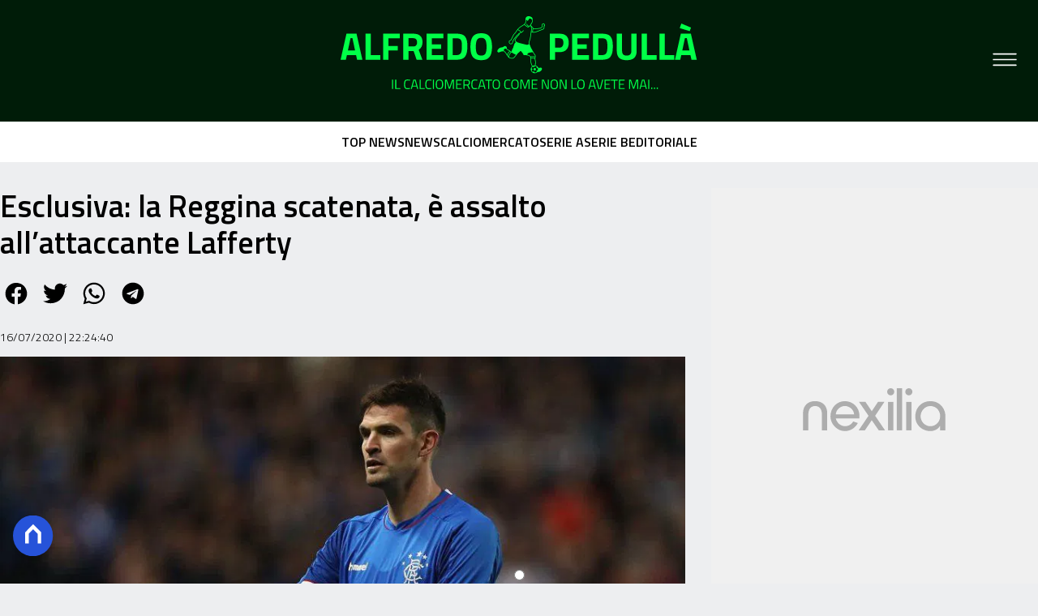

--- FILE ---
content_type: text/html
request_url: https://www.alfredopedulla.com/esclusiva-la-reggina-scatenata-e-assalto-allattaccante-lafferty/
body_size: 16992
content:
<!DOCTYPE html><html lang="it"> <head><meta charset="utf-8"><meta name="viewport" content="width=device-width, initial-scale=1"><script>(function(){const isLogged = false;
const subscriptionPlan = null;

  window.astroproxy = {
    isLogged: isLogged,
    subscriptionPlan: subscriptionPlan,
  };

  window.loadLibraryScript = (function () {
    const cbs = {};
    const alreadyLoaded = [];

    const loadLibrary = (libraryUrl) => {
      const script = document.createElement('script');
      script.src = libraryUrl;
      script.defer = true;
      script.onload = () => {
        alreadyLoaded.push(libraryUrl);

        cbs[libraryUrl].forEach((cb) => {
          if (typeof cb === 'function') cb();
        });
      };
      document.body.appendChild(script);
    };

    return (libraryUrl, cb = () => {}) => {
      if (alreadyLoaded.includes(libraryUrl)) {
        cb();
        return;
      }

      if (!cbs.hasOwnProperty(libraryUrl)) {
        cbs[libraryUrl] = [];
        cbs[libraryUrl].push(cb);
        loadLibrary(libraryUrl);
      } else {
        cbs[libraryUrl].push(cb);
      }
    };
  })();
})();</script>  <link href="https://static.nexilia.it/static-metadata/alfredopedulla/cmp-pay.css" rel="stylesheet preload" as="style"> <script src="https://static.nexilia.it/static-metadata/alfredopedulla/cmp-pay.js"></script>     <link href="https://fonts.googleapis.com/css2?family=Roboto:wght@100;200;300;400;500;600;700;800;900&display=swap" rel="stylesheet preload" as="style"> <link href="https://fonts.googleapis.com/css2?family=Titillium+Web:wght@100;200;300;400;500;600;700;800;900&display=swap" rel="stylesheet preload" as="style"> <link href="https://fonts.googleapis.com/css2?family=Roboto:wght@100;200;300;400;500;600;700;800;900&display=swap" rel="stylesheet preload" as="style"> <link rel="stylesheet preload" as="style" href="/public/alfredopedulla/alfredopedulla.css?ver=1.0.2">  <link rel="shortcut icon" href="/public/alfredopedulla/favicon.ico">  <script>(function(){const containerId = "KutP1GPG";

    var _mtm = (window._mtm = window._mtm || []);
    _mtm.push({ 'mtm.startTime': new Date().getTime(), event: 'mtm.Start' });
    (function () {
      var d = document,
        g = d.createElement('script'),
        s = d.getElementsByTagName('script')[0];
      g.async = true;
      g.src = 'https://tagmanager.elikona.it/js/container_' + containerId + '.js';
      s.parentNode.insertBefore(g, s);
    })();
  })();</script>  <meta name="google-site-verification" content="wXgQvmhdQ-AF1Mg6XqU-EWKm2-F4-bGEdSkoaiTjpIk"> <script class="_iub_cs_activate" type="text/plain" async src="https://t.seedtag.com/t/6065-3132-01.js"></script> <script class="_iub_cs_activate" type="text/plain">(function(){const gtmCode = "GTM-NXM5BMB";

  (function (w, d, s, l, i) {
    w[l] = w[l] || [];
    w[l].push({ 'gtm.start': new Date().getTime(), event: 'gtm.js' });
    var f = d.getElementsByTagName(s)[0],
      j = d.createElement(s),
      dl = l != 'dataLayer' ? '&l=' + l : '';
    j.async = true;
    j.src = 'https://www.googletagmanager.com/gtm.js?id=' + i + dl;
    f.parentNode.insertBefore(j, f);
  })(window, document, 'script', 'dataLayer', gtmCode);
})();</script> <script type="text/javascript">
  window.googletag = window.googletag || { cmd: [] };
</script>   <script type="text/javascript">(function(){const enablePushdown = true;

      if (enablePushdown) {
        if (typeof window.adk_slot_on_demand !== 'undefined') {
          window.adk_slot_on_demand = 'adk_pushdown';
        } else {
          window.addEventListener('adkInteractionsEvents', (event) => {
            if (event && event.detail.adkOnDemandPromisesCreated) {
              window.adk_slot_on_demand = 'adk_pushdown';
            }
          });
        }
      }

      window._iubendaEvents.on('onReady', function () {
        const adkaoraScript = document.createElement('script');
        adkaoraScript.type = 'text/javascript';
        adkaoraScript.async = true;
        adkaoraScript.src = 'https://cdn.adkaora.space/mosaico/generic/prod/adk-init.js';
        document.head.appendChild(adkaoraScript);
      });
    })();</script>   <meta name="robots" content="index, follow, max-image-preview:large, max-snippet:-1, max-video-preview:-1"/><title>Esclusiva: la Reggina scatenata, è assalto all&#x27;attaccante Lafferty | Alfredo Pedullà</title><meta name="description" content="Esclusiva: la Reggina scatenata, è assalto all&#x27;attaccante Lafferty. Ultime notizie e approfondimenti su calcio e calciomercato con Alfredo Pedullà."/><link rel="canonical" href="https://www.alfredopedulla.com/esclusiva-la-reggina-scatenata-e-assalto-allattaccante-lafferty/"/><meta property="og:locale" content="it_IT"/><meta property="og:type" content="article"/><meta property="og:title" content="Esclusiva: la Reggina scatenata, è assalto all&#x27;attaccante Lafferty | Alfredo Pedullà"/><meta property="og:description" content="Esclusiva: la Reggina scatenata, è assalto all&#x27;attaccante Lafferty. Ultime notizie e approfondimenti su calcio e calciomercato con Alfredo Pedullà."/><meta property="og:url" content="https://www.alfredopedulla.com/esclusiva-la-reggina-scatenata-e-assalto-allattaccante-lafferty/"/><meta property="og:site_name" content="alfredopedulla"/><meta property="article:publisher" content="https://www.facebook.com/AlfredoPedullaUfficiale/"/><meta property="article:published_time" content="2020-07-16T20:24:40"/><meta property="article:modified_time" content="2020-07-17T05:30:18"/><meta property="og:image" content="https://static.nexilia.it/alfredopedulla/2019/08/kyle-lafferty-rangers-glasgow-foto-bbc-sport.jpg"/><meta property="og:image:width" content="900"/><meta property="og:image:height" content="602"/><meta property="og:image:type" content="image/jpeg"/><meta name="author" content="Alfredo"/><meta name="twitter:card" content="summary_large_image"/><meta name="twitter:creator" content="AlfredoPedulla"/><meta name="twitter:site" content="alfredopedulla"/><link rel="alternate" type="application/rss+xml" title="Esclusiva: la Reggina scatenata, è assalto all&#x27;attaccante Lafferty | Alfredo Pedullà | Feed" href="https://www.alfredopedulla.com/esclusiva-la-reggina-scatenata-e-assalto-allattaccante-lafferty/feed/"/><script type="application/ld+json">[{"@context":"https://schema.org","@graph":[{"@type":"NewsArticle","@id":"https://www.alfredopedulla.com/esclusiva-la-reggina-scatenata-e-assalto-allattaccante-lafferty/#article","isPartOf":{"@id":"https://www.alfredopedulla.com/esclusiva-la-reggina-scatenata-e-assalto-allattaccante-lafferty/"},"author":{"name":"Alfredo","@id":"https://www.alfredopedulla.com/#/schema/person/22fefba1845a904edcde30e4016c47c6"},"headline":"Esclusiva: la Reggina scatenata, è assalto all&#8217;attaccante Lafferty","datePublished":"2020-07-16T20:24:40+00:00","dateModified":"2020-07-17T05:30:18+00:00","mainEntityOfPage":{"@id":"https://www.alfredopedulla.com/esclusiva-la-reggina-scatenata-e-assalto-allattaccante-lafferty/"},"wordCount":98,"publisher":{"@id":"https://www.alfredopedulla.com/#organization"},"image":{"@id":"https://www.alfredopedulla.com/esclusiva-la-reggina-scatenata-e-assalto-allattaccante-lafferty/#primaryimage"},"thumbnailUrl":"https://static.nexilia.it/alfredopedulla/2019/08/kyle-lafferty-rangers-glasgow-foto-bbc-sport.jpg","keywords":["lafferty","Reggina"],"articleSection":["Calciomercato","Top News"],"inLanguage":"it-IT"},{"@type":"WebPage","@id":"https://www.alfredopedulla.com/esclusiva-la-reggina-scatenata-e-assalto-allattaccante-lafferty/","url":"https://www.alfredopedulla.com/esclusiva-la-reggina-scatenata-e-assalto-allattaccante-lafferty/","name":"Esclusiva: la Reggina scatenata, è assalto all'attaccante Lafferty | Alfredo Pedullà","isPartOf":{"@id":"https://www.alfredopedulla.com/#website"},"primaryImageOfPage":{"@id":"https://www.alfredopedulla.com/esclusiva-la-reggina-scatenata-e-assalto-allattaccante-lafferty/#primaryimage"},"image":{"@id":"https://www.alfredopedulla.com/esclusiva-la-reggina-scatenata-e-assalto-allattaccante-lafferty/#primaryimage"},"thumbnailUrl":"https://static.nexilia.it/alfredopedulla/2019/08/kyle-lafferty-rangers-glasgow-foto-bbc-sport.jpg","datePublished":"2020-07-16T20:24:40+00:00","dateModified":"2020-07-17T05:30:18+00:00","description":"Esclusiva: la Reggina scatenata, è assalto all'attaccante Lafferty. Ultime notizie e approfondimenti su calcio e calciomercato con Alfredo Pedullà.","breadcrumb":{"@id":"https://www.alfredopedulla.com/esclusiva-la-reggina-scatenata-e-assalto-allattaccante-lafferty/#breadcrumb"},"inLanguage":"it-IT","potentialAction":[{"@type":"ReadAction","target":["https://www.alfredopedulla.com/esclusiva-la-reggina-scatenata-e-assalto-allattaccante-lafferty/"]}]},{"@type":"ImageObject","inLanguage":"it-IT","@id":"https://www.alfredopedulla.com/esclusiva-la-reggina-scatenata-e-assalto-allattaccante-lafferty/#primaryimage","url":"https://static.nexilia.it/alfredopedulla/2019/08/kyle-lafferty-rangers-glasgow-foto-bbc-sport.jpg","contentUrl":"https://static.nexilia.it/alfredopedulla/2019/08/kyle-lafferty-rangers-glasgow-foto-bbc-sport.jpg","width":900,"height":602},{"@type":"BreadcrumbList","@id":"https://www.alfredopedulla.com/esclusiva-la-reggina-scatenata-e-assalto-allattaccante-lafferty/#breadcrumb","itemListElement":[{"@type":"ListItem","position":1,"name":"Home","item":"https://www.alfredopedulla.com/"},{"@type":"ListItem","position":2,"name":"News","item":"https://www.alfredopedulla.com/news/"},{"@type":"ListItem","position":3,"name":"Top News","item":"https://www.alfredopedulla.com/news/top-news/"},{"@type":"ListItem","position":4,"name":"Esclusiva: la Reggina scatenata, è assalto all&#8217;attaccante Lafferty"}]},{"@type":"WebSite","@id":"https://www.alfredopedulla.com/#website","url":"https://www.alfredopedulla.com/","name":"Alfredo Pedullà","description":"Il calciomercato come non lo avete mai...","publisher":{"@id":"https://www.alfredopedulla.com/#organization"},"potentialAction":[{"@type":"SearchAction","target":{"@type":"EntryPoint","urlTemplate":"https://www.alfredopedulla.com/?s={search_term_string}"},"query-input":{"@type":"PropertyValueSpecification","valueRequired":true,"valueName":"search_term_string"}}],"inLanguage":"it-IT"},{"@type":"Organization","@id":"https://www.alfredopedulla.com/#organization","name":"Alfredo Pedullà","url":"https://www.alfredopedulla.com/","logo":{"@type":"ImageObject","inLanguage":"it-IT","@id":"https://www.alfredopedulla.com/#/schema/logo/image/","url":"https://static.nexilia.it/alfredopedulla/2019/05/copertina-FB-resized.jpg","contentUrl":"https://static.nexilia.it/alfredopedulla/2019/05/copertina-FB-resized.jpg","width":1200,"height":468,"caption":"Alfredo Pedullà"},"image":{"@id":"https://www.alfredopedulla.com/#/schema/logo/image/"},"sameAs":["https://www.facebook.com/AlfredoPedullaUfficiale","https://x.com/AlfredoPedulla","https://www.instagram.com/thereal_iped/"]},{"@type":"Person","@id":"https://www.alfredopedulla.com/#/schema/person/22fefba1845a904edcde30e4016c47c6","name":"Alfredo","image":{"@type":"ImageObject","inLanguage":"it-IT","@id":"https://www.alfredopedulla.com/#/schema/person/image/","url":"https://secure.gravatar.com/avatar/63095387d92e1a749b757759f891e720fce348957a1acb0b48df405fa06b5f58?s=96&d=mm&r=g","contentUrl":"https://secure.gravatar.com/avatar/63095387d92e1a749b757759f891e720fce348957a1acb0b48df405fa06b5f58?s=96&d=mm&r=g","caption":"Alfredo"},"url":"https://www.alfredopedulla.com/author/alfredo/"}]},{"@context":"https://schema.org","@graph":[{"@type":"SiteNavigationElement","@id":"https://www.alfredopedulla.com/#Principale","name":"EDITORIALE","url":"https://www.alfredopedulla.com/editoriale/"},{"@type":"SiteNavigationElement","@id":"https://www.alfredopedulla.com/#Principale","name":"TOP NEWS","url":"https://www.alfredopedulla.com/news/top-news/"},{"@type":"SiteNavigationElement","@id":"https://www.alfredopedulla.com/#Principale","name":"NEWS","url":"https://www.alfredopedulla.com/news/"},{"@type":"SiteNavigationElement","@id":"https://www.alfredopedulla.com/#Principale","name":"SERIE A","url":"https://www.alfredopedulla.com/squadre/serie-a/"},{"@type":"SiteNavigationElement","@id":"https://www.alfredopedulla.com/#Principale","name":"CHAMPIONS LEAGUE","url":"https://www.alfredopedulla.com/news/champions-league/"},{"@type":"SiteNavigationElement","@id":"https://www.alfredopedulla.com/#Principale","name":"EUROPA LEAGUE","url":"https://www.alfredopedulla.com/news/europa-league/"},{"@type":"SiteNavigationElement","@id":"https://www.alfredopedulla.com/#Principale","name":"SERIE B","url":"https://www.alfredopedulla.com/squadre/serie-b/"},{"@type":"SiteNavigationElement","@id":"https://www.alfredopedulla.com/#Principale","name":"SERIE C","url":"https://www.alfredopedulla.com/news/serie-c/"},{"@type":"SiteNavigationElement","@id":"https://www.alfredopedulla.com/#Principale","name":"PREMIER LEAGUE","url":"https://www.alfredopedulla.com/news/altri-eventi/premier-league/"},{"@type":"SiteNavigationElement","@id":"https://www.alfredopedulla.com/#Principale","name":"PERSONAGGIO DEL GIORNO","url":"https://www.alfredopedulla.com/rubriche/personaggio-del-giorno/"},{"@type":"SiteNavigationElement","@id":"https://www.alfredopedulla.com/#Principale","name":"MONDIALI","url":"https://www.alfredopedulla.com/tag/mondiali/"},{"@type":"SiteNavigationElement","@id":"https://www.alfredopedulla.com/#Principale","name":"ALTRO","url":"https://www.alfredopedulla.com/altri-eventi/"}]}]</script><style>.paywall[data-astro-cid-fvr4rwam]{margin:16px auto}.paywall[data-astro-cid-fvr4rwam] div[data-astro-cid-fvr4rwam]{background-color:#fff;padding:2rem 24px;border-radius:10px;box-shadow:0 0 0 2px #2956f8;max-width:600px;text-align:center;font-family:system-ui,sans-serif;margin:0 auto}.paywall[data-astro-cid-fvr4rwam] div[data-astro-cid-fvr4rwam] img[data-astro-cid-fvr4rwam]{height:42px;margin:0 auto 2rem;object-fit:contain}.paywall[data-astro-cid-fvr4rwam] div[data-astro-cid-fvr4rwam] p[data-astro-cid-fvr4rwam]{font-size:1.1rem;color:#212121;margin-bottom:2rem;line-height:30px}.paywall[data-astro-cid-fvr4rwam] div[data-astro-cid-fvr4rwam] a[data-astro-cid-fvr4rwam].btn-discover{background-color:#2956f8;color:#fff;padding:1rem 2.5rem;border-radius:8px;font-size:1rem;font-weight:600;text-decoration:none;display:inline-block}.paywall[data-astro-cid-fvr4rwam] div[data-astro-cid-fvr4rwam] a[data-astro-cid-fvr4rwam].btn-discover:hover{filter:brightness(1.1);color:#fff!important;transition:filter .2s ease}.login[data-astro-cid-fvr4rwam]{margin-top:1rem;font-size:.9rem;color:#666}.login[data-astro-cid-fvr4rwam] a[data-astro-cid-fvr4rwam]{color:#2956f8;text-decoration:none;font-size:14px}.login[data-astro-cid-fvr4rwam] a[data-astro-cid-fvr4rwam]:hover{text-decoration:underline}
@media only screen and (max-width: 970px){#gmpSkinMobileSpacer[data-astro-cid-fespel5g]{min-height:100px}}
</style>
<link rel="stylesheet" href="/_astro/index.DcFp3fX0.css">
<style>.btn-nexilia-club[data-astro-cid-vnzbdwqw]{margin:16px;z-index:1000;width:50px;height:50px;border-radius:50%;box-shadow:0 2px 5px #0000001a;display:flex;align-items:center;justify-content:center}.btn-nexilia-club[data-astro-cid-vnzbdwqw] img[data-astro-cid-vnzbdwqw]{width:50px;height:50px}
._2EYYE{color:#19181f;display:flex;flex-direction:column;align-items:center}._3x3X6{width:100%;height:100%;display:flex;align-items:center;border-radius:.5rem;box-shadow:0 5px 15px #0000001a}._1gKL9{height:100%;width:50%;padding:5% 0;display:flex;justify-content:center;align-items:center;text-transform:uppercase;transition:background-color .3s ease-out}._28NA5:hover{background-color:#efefef}._wMDGK{position:relative;width:100%;height:100%;text-align:center}._1gKL9:first-child{border-right:.01rem solid #efefef;border-top-left-radius:.5rem;border-bottom-left-radius:.5rem}._1gKL9:last-child{border-top-right-radius:.5rem;border-bottom-right-radius:.5rem}._wMDGK p{font-weight:700;font-size:1.5rem;z-index:100}._wMDGK span{font-size:2.25rem;z-index:100}._1gKL9:hover{cursor:pointer}._1xGEd{color:#19181f;display:flex;flex-direction:column;align-items:center}._3gEzx{width:100%;margin-bottom:1rem;border-radius:.5rem;box-shadow:0 5px 15px #0000001a;position:relative;transition:background-color .3s ease-out}._cCkxB:hover{background-color:#efefef!important}._3gEzx:hover{cursor:pointer}._is6ww{width:0;left:0;margin:0;height:100%;border-top-left-radius:.5rem;border-bottom-left-radius:.5rem;text-align:left}._is6ww p{margin:0;padding:1rem;font-weight:700}._3gEzx span{position:absolute;right:1rem;top:25%;font-size:1.2rem}
</style>
<link rel="stylesheet" href="/_astro/index.D7bnW31z.css">
<style>:root{--swiper-navigation-size: 44px}.swiper-button-prev,.swiper-button-next{position:absolute;top:var(--swiper-navigation-top-offset, 50%);width:calc(var(--swiper-navigation-size) / 44 * 27);height:var(--swiper-navigation-size);margin-top:calc(0px - (var(--swiper-navigation-size) / 2));z-index:10;cursor:pointer;display:flex;align-items:center;justify-content:center;color:var(--swiper-navigation-color, var(--swiper-theme-color))}.swiper-button-prev.swiper-button-disabled,.swiper-button-next.swiper-button-disabled{opacity:.35;cursor:auto;pointer-events:none}.swiper-button-prev.swiper-button-hidden,.swiper-button-next.swiper-button-hidden{opacity:0;cursor:auto;pointer-events:none}.swiper-navigation-disabled .swiper-button-prev,.swiper-navigation-disabled .swiper-button-next{display:none!important}.swiper-button-prev svg,.swiper-button-next svg{width:100%;height:100%;object-fit:contain;transform-origin:center}.swiper-rtl .swiper-button-prev svg,.swiper-rtl .swiper-button-next svg{transform:rotate(180deg)}.swiper-button-prev,.swiper-rtl .swiper-button-next{left:var(--swiper-navigation-sides-offset, 10px);right:auto}.swiper-button-lock{display:none}.swiper-button-prev:after,.swiper-button-next:after{font-family:swiper-icons;font-size:var(--swiper-navigation-size);text-transform:none!important;letter-spacing:0;font-variant:initial;line-height:1}.swiper-button-prev:after,.swiper-rtl .swiper-button-next:after{content:"prev"}.swiper-button-next,.swiper-rtl .swiper-button-prev{right:var(--swiper-navigation-sides-offset, 10px);left:auto}.swiper-button-next:after,.swiper-rtl .swiper-button-prev:after{content:"next"}
</style></head> <body class="article-page top-news-page">  <script>
  // eslint-disable-next-line no-unused-vars
  function handleClick() {
    document.body.classList.toggle('nexilia-no-scroll');
    const menuButton = document.getElementById('menu-hamburger');
    menuButton.classList.toggle('active');
  }
</script> <header class="">  <a class="header-logo" href="/"> <img alt="logo" src="/public/alfredopedulla/logo.svg"> </a> <button onclick="handleClick()" class="btn-icon btn-burger" id="menu-hamburger"> <svg xmlns="http://www.w3.org/2000/svg" width="26" height="14" viewBox="0 0 26 14" fill="none"> <path d="M1 1H25" stroke="white" stroke-width="1.5" stroke-linecap="round"></path> <path d="M1 7H25" stroke="white" stroke-width="1.5" stroke-linecap="round"></path> <path d="M1 13H25" stroke="white" stroke-width="1.5" stroke-linecap="round"></path> </svg> </button> <div class="menu-container"> <div class="search-bar"> <form onsubmit="event.preventDefault(); window.location.href = '/search/' + document.getElementById('search-text').value;"> <input type="text" name="search-text" id="search-text" placeholder="Cerca"> <button type="submit"> <svg xmlns="http://www.w3.org/2000/svg" fill="#000000" width="16px" height="16px" viewBox="0 0 32 32" version="1.1"> <title>lens</title> <path d="M0 13.024q0-2.624 1.024-5.056t2.784-4.16 4.16-2.752 5.056-1.056q2.656 0 5.056 1.056t4.16 2.752 2.784 4.16 1.024 5.056q0 3.616-1.984 6.816l7.072 7.040q0.864 0.896 0.864 2.144t-0.864 2.112-2.144 0.864-2.112-0.864l-7.040-7.040q-3.2 1.952-6.816 1.952-2.656 0-5.056-1.024t-4.16-2.784-2.784-4.128-1.024-5.088zM4 13.024q0 2.464 1.216 4.544t3.296 3.264 4.512 1.216q1.824 0 3.488-0.704t2.88-1.92 1.92-2.88 0.736-3.52-0.736-3.52-1.92-2.848-2.88-1.92-3.488-0.736q-2.432 0-4.512 1.216t-3.296 3.296-1.216 4.512z"></path> </svg> </button> </form> </div> <nav id="wordpress-primary-menu" class="primary nav-inline"> <div class="menu-principale-container"> <ul id="menuList" class="menu_top"> <li> <a href="/editoriale/" target="_self">EDITORIALE</a> </li><li> <a href="/news/top-news/" target="_self">TOP NEWS</a> </li><li> <a href="/news/" target="_self">NEWS</a> </li><li> <a href="/squadre/serie-a/" target="_self">SERIE A</a> </li><li> <a href="/news/champions-league/" target="_self">CHAMPIONS LEAGUE</a> </li><li> <a href="/news/europa-league/" target="_self">EUROPA LEAGUE</a> </li><li> <a href="/squadre/serie-b/" target="_self">SERIE B</a> </li><li> <a href="/news/serie-c/" target="_self">SERIE C</a> </li><li> <a href="/news/altri-eventi/premier-league/" target="_self">PREMIER LEAGUE</a> </li><li> <a href="/rubriche/personaggio-del-giorno/" target="_self">PERSONAGGIO DEL GIORNO</a> </li><li> <a href="/tag/mondiali/" target="_self">MONDIALI</a> </li><li> <a href="/altri-eventi/" target="_self">ALTRO</a> </li> </ul> </div> </nav> </div> <div class="menu-container menu-secondary-container"> <nav id="wordpress-primary-menu" class="primary nav-inline"> <div class="menu-principale-container"> <ul id="menuList" class="menu_top"> <li> <a href="/page/chi-siamo/" class="" target="_blank">Chi Siamo</a> </li><li> <a href="/page/contatti/" class="" target="_blank">Contatti</a> </li><li> <a href="https://www.iubenda.com/privacy-policy/31333233" class="" target="_blank">Privacy Policy</a> </li><li> <a href="https://www.iubenda.com/privacy-policy/31333233/cookie-policy" class="" target="_blank">Cookie Policy</a> </li><li> <a href="/#/" class="iubenda-advertising-preferences-link" target="_blank">Impostazioni Cookie</a> </li> </ul> </div> </nav> </div>   </header> <div class="menu-secondary"> <div class="menu-secondary-container"> <div class="menu-item"> <a href="/news/top-news/">TOP NEWS</a> </div><div class="menu-item"> <a href="/news/">NEWS</a> </div><div class="menu-item"> <a href="/calciomercato/">CALCIOMERCATO</a> </div><div class="menu-item"> <a href="/squadre/serie-a/">SERIE A</a> </div><div class="menu-item"> <a href="/squadre/serie-b/">SERIE B</a> </div><div class="menu-item"> <a href="/editoriale/">EDITORIALE</a> </div> </div> </div> <main class="article-page top-news-page">   <article data-template="2" data-subscription="free"> <section class="block-title"><h1>Esclusiva: la Reggina scatenata, è assalto all’attaccante Lafferty</h1></section><section class="block-share"> <div class="share-component desktop-only"> <h3>Condividi:</h3> <div class="facebook"> <a href="https://www.facebook.com/sharer.php?u=https%3A%2F%2Fwww.alfredopedulla.com%2Fesclusiva-la-reggina-scatenata-e-assalto-allattaccante-lafferty%2F" target="_blank" rel="noreferrer" title="facebook"> <svg
    xmlns="http://www.w3.org/2000/svg"
    width="800px"
    height="800px"
    viewBox="0 0 24 24"
    fill="none"
>
    <path
        d="M20 12.05C19.9813 10.5255 19.5273 9.03809 18.6915 7.76295C17.8557 6.48781 16.673 5.47804 15.2826 4.85257C13.8921 4.2271 12.3519 4.01198 10.8433 4.23253C9.33473 4.45309 7.92057 5.10013 6.7674 6.09748C5.61422 7.09482 4.77005 8.40092 4.3343 9.86195C3.89856 11.323 3.88938 12.8781 4.30786 14.3442C4.72634 15.8103 5.55504 17.1262 6.69637 18.1371C7.83769 19.148 9.24412 19.8117 10.75 20.05V14.38H8.75001V12.05H10.75V10.28C10.7037 9.86846 10.7483 9.45175 10.8807 9.05931C11.0131 8.66687 11.23 8.30827 11.5161 8.00882C11.8022 7.70936 12.1505 7.47635 12.5365 7.32624C12.9225 7.17612 13.3368 7.11255 13.75 7.14003C14.3498 7.14824 14.9482 7.20173 15.54 7.30003V9.30003H14.54C14.3676 9.27828 14.1924 9.29556 14.0276 9.35059C13.8627 9.40562 13.7123 9.49699 13.5875 9.61795C13.4627 9.73891 13.3667 9.88637 13.3066 10.0494C13.2464 10.2125 13.2237 10.387 13.24 10.56V12.07H15.46L15.1 14.4H13.25V20C15.1399 19.7011 16.8601 18.7347 18.0985 17.2761C19.3369 15.8175 20.0115 13.9634 20 12.05Z"
        fill="#1877F2"
    />
</svg> </a> </div><div class="twitter"> <a href="https://twitter.com/intent/tweet?url=https%3A%2F%2Fwww.alfredopedulla.com%2Fesclusiva-la-reggina-scatenata-e-assalto-allattaccante-lafferty%2F&text=Esclusiva%3A%20la%20Reggina%20scatenata%2C%20%C3%A8%20assalto%20all%E2%80%99attaccante%20Lafferty" target="_blank" rel="noreferrer" title="twitter"> <svg
    xmlns="http://www.w3.org/2000/svg"
    fill="#1DA1F2"
    width="800px"
    height="800px"
    viewBox="-4 0 32 32"
    version="1.1"
>
    <path
        d="M24 8.531c-0.688 1-1.5 1.844-2.469 2.563 0.031 0.219 0.031 0.438 0.031 0.656 0 6.5-4.938 14-14 14-2.781 0-5.375-0.844-7.563-2.219 0.375 0.031 0.781 0.094 1.188 0.094 2.313 0 4.406-0.813 6.094-2.125-2.188-0.031-3.969-1.5-4.594-3.438 0.281 0.063 0.625 0.094 0.938 0.094 0.438 0 0.906-0.063 1.313-0.188-2.281-0.438-3.969-2.406-3.969-4.781v-0.063c0.688 0.344 1.406 0.563 2.219 0.594-1.313-0.906-2.188-2.406-2.188-4.094 0-0.906 0.25-1.75 0.656-2.5 2.438 2.969 6.063 4.969 10.156 5.156-0.063-0.344-0.125-0.75-0.125-1.125 0-2.719 2.188-4.938 4.906-4.938 1.438 0 2.719 0.625 3.625 1.594 1.125-0.219 2.156-0.656 3.094-1.219-0.344 1.156-1.125 2.156-2.125 2.75 1-0.125 1.906-0.406 2.813-0.813z" />
</svg> </a> </div><div class="whatsapp"> <a href="https://api.whatsapp.com/send?text=https%3A%2F%2Fwww.alfredopedulla.com%2Fesclusiva-la-reggina-scatenata-e-assalto-allattaccante-lafferty%2F" target="_blank" rel="noreferrer" title="whatsapp"> <svg
xmlns="http://www.w3.org/2000/svg"
width="800px"
height="800px"
viewBox="0 0 24 24"
fill="none"
>
<path
  d="M17.6 6.31999C16.8669 5.58141 15.9943 4.99596 15.033 4.59767C14.0716 4.19938 13.0406 3.99622 12 3.99999C10.6089 4.00135 9.24248 4.36819 8.03771 5.06377C6.83294 5.75935 5.83208 6.75926 5.13534 7.96335C4.4386 9.16745 4.07046 10.5335 4.06776 11.9246C4.06507 13.3158 4.42793 14.6832 5.12 15.89L4 20L8.2 18.9C9.35975 19.5452 10.6629 19.8891 11.99 19.9C14.0997 19.9001 16.124 19.0668 17.6222 17.5816C19.1205 16.0965 19.9715 14.0796 19.99 11.97C19.983 10.9173 19.7682 9.87634 19.3581 8.9068C18.948 7.93725 18.3505 7.05819 17.6 6.31999ZM12 18.53C10.8177 18.5308 9.65701 18.213 8.64 17.61L8.4 17.46L5.91 18.12L6.57 15.69L6.41 15.44C5.55925 14.0667 5.24174 12.429 5.51762 10.8372C5.7935 9.24545 6.64361 7.81015 7.9069 6.80322C9.1702 5.79628 10.7589 5.28765 12.3721 5.37368C13.9853 5.4597 15.511 6.13441 16.66 7.26999C17.916 8.49818 18.635 10.1735 18.66 11.93C18.6442 13.6859 17.9355 15.3645 16.6882 16.6006C15.441 17.8366 13.756 18.5301 12 18.53ZM15.61 13.59C15.41 13.49 14.44 13.01 14.26 12.95C14.08 12.89 13.94 12.85 13.81 13.05C13.6144 13.3181 13.404 13.5751 13.18 13.82C13.07 13.96 12.95 13.97 12.75 13.82C11.6097 13.3694 10.6597 12.5394 10.06 11.47C9.85 11.12 10.26 11.14 10.64 10.39C10.6681 10.3359 10.6827 10.2759 10.6827 10.215C10.6827 10.1541 10.6681 10.0941 10.64 10.04C10.64 9.93999 10.19 8.95999 10.03 8.56999C9.87 8.17999 9.71 8.23999 9.58 8.22999H9.19C9.08895 8.23154 8.9894 8.25465 8.898 8.29776C8.8066 8.34087 8.72546 8.403 8.66 8.47999C8.43562 8.69817 8.26061 8.96191 8.14676 9.25343C8.03291 9.54495 7.98287 9.85749 8 10.17C8.0627 10.9181 8.34443 11.6311 8.81 12.22C9.6622 13.4958 10.8301 14.5293 12.2 15.22C12.9185 15.6394 13.7535 15.8148 14.58 15.72C14.8552 15.6654 15.1159 15.5535 15.345 15.3915C15.5742 15.2296 15.7667 15.0212 15.91 14.78C16.0428 14.4856 16.0846 14.1583 16.03 13.84C15.94 13.74 15.81 13.69 15.61 13.59Z"
  fill="#000000"
/>
</svg> </a> </div><div class="telegram"> <a href="https://t.me/share/url?url=https%3A%2F%2Fwww.alfredopedulla.com%2Fesclusiva-la-reggina-scatenata-e-assalto-allattaccante-lafferty%2F&text=Esclusiva%3A%20la%20Reggina%20scatenata%2C%20%C3%A8%20assalto%20all%E2%80%99attaccante%20Lafferty" target="_blank" rel="noreferrer" title="telegram"> <svg
    xmlns="http://www.w3.org/2000/svg"
    width="800px"
    height="800px"
    viewBox="0 0 24 24"
    fill="none"
>
    <path
        d="M12 4C10.4178 4 8.87103 4.46919 7.55544 5.34824C6.23985 6.22729 5.21447 7.47672 4.60897 8.93853C4.00347 10.4003 3.84504 12.0089 4.15372 13.5607C4.4624 15.1126 5.22433 16.538 6.34315 17.6569C7.46197 18.7757 8.88743 19.5376 10.4393 19.8463C11.9911 20.155 13.5997 19.9965 15.0615 19.391C16.5233 18.7855 17.7727 17.7602 18.6518 16.4446C19.5308 15.129 20 13.5823 20 12C20 9.87827 19.1571 7.84344 17.6569 6.34315C16.1566 4.84285 14.1217 4 12 4ZM15.93 9.48L14.62 15.67C14.52 16.11 14.26 16.21 13.89 16.01L11.89 14.53L10.89 15.46C10.8429 15.5215 10.7824 15.5715 10.7131 15.6062C10.6438 15.6408 10.5675 15.6592 10.49 15.66L10.63 13.66L14.33 10.31C14.5 10.17 14.33 10.09 14.09 10.23L9.55 13.08L7.55 12.46C7.12 12.33 7.11 12.03 7.64 11.83L15.35 8.83C15.73 8.72 16.05 8.94 15.93 9.48Z"
        fill="#2AABEE"
    />
</svg> </a> </div> </div> <div style="display: grid; grid-template-columns: 1fr;" class="share-component mobile-only"> <button id="shareBtn"> <svg xmlns="http://www.w3.org/2000/svg" viewBox="0 0 50 50" enable-background="new 0 0 50 50"> <path d="M30.3 13.7L25 8.4l-5.3 5.3-1.4-1.4L25 5.6l6.7 6.7z"></path> <path d="M24 7h2v21h-2z"></path> <path d="M35 40H15c-1.7 0-3-1.3-3-3V19c0-1.7 1.3-3 3-3h7v2h-7c-.6 0-1 .4-1 1v18c0 .6.4 1 1 1h20c.6 0 1-.4 1-1V19c0-.6-.4-1-1-1h-7v-2h7c1.7 0 3 1.3 3 3v18c0 1.7-1.3 3-3 3z"></path> </svg> <span style="margin-left: 4px">Condividi</span> </button> <!-- <div id="customShareWrapper">
      <iframe
        id="shareOnFacebook"
        width="89"
        height="20"
        style="border:none;overflow:hidden"
        scrolling="no"
        frameborder="0"
        allowfullscreen="true"
        allow="autoplay; clipboard-write; encrypted-media; picture-in-picture; web-share"
      ></iframe>
    </div> --> <!-- <div>
      {
        socials.map((social) => {
          return (
            <div class={social.className}>
              <a
                href={social.href}
                target="_blank"
                rel="noreferrer"
                title={social.className}
              >
                <Fragment set:html={social.image} />
              </a>
            </div>
          );
        })
      }
    </div> --> </div> </section> <script>(function(){const title = "Esclusiva: la Reggina scatenata, è assalto all’attaccante Lafferty";
const url = "/esclusiva-la-reggina-scatenata-e-assalto-allattaccante-lafferty/";

  const shareData = {
    url: url,
    title: title,
    text: title,
  };
  document.getElementById('shareBtn')?.addEventListener('click', async () => {
    if (navigator.canShare) {
      navigator.share(shareData);
    }
  });
})();</script><section class="block-infos"><h3>16/07/2020<!-- --> <!-- --> | 22:24:40</h3></section><section class="block-image"><picture class="aspect-ratio-16-9"><source src-set="https://static.nexilia.it/alfredopedulla/2019/08/kyle-lafferty-rangers-glasgow-foto-bbc-sport.jpg?width=320&imdensity=1" media="(max-width: 360px)"><source src-set="https://static.nexilia.it/alfredopedulla/2019/08/kyle-lafferty-rangers-glasgow-foto-bbc-sport.jpg?width=480&imdensity=1" media="(max-width: 430px)"><source src-set="https://static.nexilia.it/alfredopedulla/2019/08/kyle-lafferty-rangers-glasgow-foto-bbc-sport.jpg?width=640&imdensity=1" media="(max-width: 580px)"><source src-set="https://static.nexilia.it/alfredopedulla/2019/08/kyle-lafferty-rangers-glasgow-foto-bbc-sport.jpg?width=720&imdensity=1" media="(max-width: 768px)"><source src-set="https://static.nexilia.it/alfredopedulla/2019/08/kyle-lafferty-rangers-glasgow-foto-bbc-sport.jpg?width=1200&imdensity=1" media="(max-width: 1024px)"><source src-set="https://static.nexilia.it/alfredopedulla/2019/08/kyle-lafferty-rangers-glasgow-foto-bbc-sport.jpg?width=1200&imdensity=1" media="(max-width: 1280px)"><source src-set="https://static.nexilia.it/alfredopedulla/2019/08/kyle-lafferty-rangers-glasgow-foto-bbc-sport.jpg?width=1200&imdensity=1" media="(min-width: 1281px)"><img class="aspect-ratio-16-9" src="https://static.nexilia.it/alfredopedulla/2019/08/kyle-lafferty-rangers-glasgow-foto-bbc-sport.jpg?width=1200&imdensity=1" alt="article-post" title="Esclusiva: la Reggina scatenata, è assalto all’attaccante Lafferty" loading="eager"></picture></section> <section class="block-content"> <html><head></head><body><p>La <strong>Reggina</strong> non si ferma. Ha preso Menez, ha l’accordo con Crisetig e aspetta Charpentier via Genoa, ma non finisce qui. Nelle ultime ore il club amaranto è andato forte su Kyle&nbsp;<strong>Lafferty,</strong> 32 anni, attaccante nordirlandese svincolatosi dal Sunderland. Un’operazione nata a fari spenti e che può davvero concretizzarsi nei prossimi giorni. Lafferty ha maturato diverse esperienze, in Inghilterra ma anche in Turchia, e ha buone possibilità di tornare in Italia dopo le stagioni maturate con la maglia del Palermo. La Reggina è uscita allo scoperto.</p><div class="adv-inside-content"><div class="adk-slot" data-adv-size="336x280"><div id="adk_article-top"></div></div></div>
<p>FOTO: Twitter Ranger Glasgow</p><div class="adv-inside-content"><div id="teads-slot" class="teads-slot"></div></div>
<p></p><div class="adv-inside-content"><div class="adk-slot" data-adv-size="336x280"><div id="adk_article-middle"></div></div></div><p></p><div class="adv-inside-content"><div class="adk-slot" data-adv-size="336x280"><div id="adk_article-bottom"></div></div></div></body></html> </section>  <script>(function(){const teadsCode = "47668";

    (function (d, p) {
      var js,
        s = d.getElementsByTagName('script')[0];
      js = d.createElement('script');
      js.className = 'teads _iub_cs_activate';
      js.async = true;
      js.type = 'text/plain';
      js.src = '//a.teads.tv/page/' + p + '/tag';
      s?.parentNode?.insertBefore(js, s);
    })(window.document, teadsCode);
  })();</script>   <div id="taboola-below-article-thumbnails"></div> <script>(function(){const taboolaCode = "nexilia-network";

    window._taboola = window._taboola || [];
    window._taboola.push({
      mode: 'alternating-thumbnails-a',
      container: 'taboola-below-article-thumbnails',
      placement: 'Below Article Thumbnails',
      target_type: 'mix',
    });

    window._iubendaEvents.on('onReady', function () {
      window._taboola = window._taboola || [];
      window._taboola.push({ article: 'auto' });
      !(function (e, f, u, i) {
        if (!document.getElementById(i)) {
          e.async = 1;
          e.src = u;
          e.id = i;
          f.parentNode.insertBefore(e, f);
        }
      })(
        document.createElement('script'),
        document.getElementsByTagName('script')[0],
        `//cdn.taboola.com/libtrc/${taboolaCode}/loader.js`,
        'tb_loader_script'
      );
      if (window.performance && typeof window.performance.mark == 'function') {
        window.performance.mark('tbl_ic');
      }
    });
  })();</script>  </article>  <aside class="sidebar"> <section class="block-ad desktop-only"><div class="adk-slot"><div id="adk_spalla-top"></div></div></section><section><div id="social-desktop"><a href="https://www.facebook.com/AlfredoPedullaUfficiale" target="_blank"><img src="/public/alfredopedulla/sidebar/socials/facebook.svg" alt="Facebook"/></a><a href="https://x.com/AlfredoPedulla" target="_blank"><img src="/public/alfredopedulla/sidebar/socials/x.svg" alt="X"/></a><a href="https://www.instagram.com/thereal_iped/" target="_blank"><img src="/public/alfredopedulla/sidebar/socials/instagram.svg" alt="Instagram"/></a><a href="https://www.youtube.com/@Alfredo.Pedulla" target="_blank"><img src="/public/alfredopedulla/sidebar/socials/youtube.svg" alt="Youtube"/></a><a href="https://www.alfredopedulla.com/page/pedulla-in-tv-o-in-radio/" target="_self"><img src="/public/alfredopedulla/sidebar/socials/media.svg" alt="Media"/></a></div></section><section class="block-ad desktop-only"><div class="adk-slot"><div id="adk_spalla-middle"></div></div></section><section><div id="bio-desktop"><div class="bio-image"><img src="/public/alfredopedulla/sidebar/pedulla.svg" alt=""/></div><div class="bio-description">Alfredo Pedullà ha contribuito alla determinazione del concetto di calciomercato nella sua moderna accezione e questa è solo l’ultima tappa della sua lunga carriera giornalistica. Dal basket alla serie B di calcio, la qualità del lavoro di Alfredo è attestata dai numerosi premi vinti nel corso degli anni, dalla quantità dei libri pubblicati e dalla coda di pubblico che quotidianamente lo segue in Tv e sui social. Vuoi saperne di più?<!-- --> <a href="/page/chi-siamo/">Leggi qui</a>.</div></div></section><section class="block-ad desktop-only"><div class="adk-slot"><div id="adk_spalla-bottom"></div></div></section> </aside> </main> <footer> <section class="logo-bar"> <a href="/"> <img alt="logo" src="/public/alfredopedulla/logo.svg"> </a> </section> <section class="social-bar"> <a class="icon" target="_blank" href="https://www.facebook.com/AlfredoPedullaUfficiale/" title="Facebook"> <svg aria-hidden="true" data-prefix="fab" data-icon="facebook-f" role="img" xmlns="http://www.w3.org/2000/svg" viewBox="0 0 264 512" class="svg-inline--fa fa-facebook-f fa-w-9 fa-7x"> <path fill="currentColor" d="M76.7 512V283H0v-91h76.7v-71.7C76.7 42.4 124.3 0 193.8 0c33.3 0 61.9 2.5 70.2 3.6V85h-48.2c-37.8 0-45.1 18-45.1 44.3V192H256l-11.7 91h-73.6v229" class=""></path> </svg> </a> <a class="icon" target="_blank" href="https://x.com/AlfredoPedulla" title="Twitter"> <svg xmlns="http://www.w3.org/2000/svg" width="18" height="16" viewBox="0 0 18 16" fill="none"> <path d="M14.1761 0H16.9362L10.9061 6.77744L18 16H12.4456L8.09512 10.4066L3.11723 16H0.355444L6.80517 8.75077L0 0H5.69545L9.62787 5.11262L14.1761 0ZM13.2073 14.3754H14.7368L4.86441 1.53928H3.2232L13.2073 14.3754Z" fill="white"></path> </svg> </a> <a class="icon" href="https://www.instagram.com/thereal_iped/?hl=it" title="Instagram" target="_blank"> <svg aria-hidden="true" data-prefix="fab" data-icon="instagram" role="img" xmlns="http://www.w3.org/2000/svg" viewBox="0 0 448 512" class="svg-inline--fa fa-instagram fa-w-14 fa-7x"> <path fill="currentColor" d="M224.1 141c-63.6 0-114.9 51.3-114.9 114.9s51.3 114.9 114.9 114.9S339 319.5 339 255.9 287.7 141 224.1 141zm0 189.6c-41.1 0-74.7-33.5-74.7-74.7s33.5-74.7 74.7-74.7 74.7 33.5 74.7 74.7-33.6 74.7-74.7 74.7zm146.4-194.3c0 14.9-12 26.8-26.8 26.8-14.9 0-26.8-12-26.8-26.8s12-26.8 26.8-26.8 26.8 12 26.8 26.8zm76.1 27.2c-1.7-35.9-9.9-67.7-36.2-93.9-26.2-26.2-58-34.4-93.9-36.2-37-2.1-147.9-2.1-184.9 0-35.8 1.7-67.6 9.9-93.9 36.1s-34.4 58-36.2 93.9c-2.1 37-2.1 147.9 0 184.9 1.7 35.9 9.9 67.7 36.2 93.9s58 34.4 93.9 36.2c37 2.1 147.9 2.1 184.9 0 35.9-1.7 67.7-9.9 93.9-36.2 26.2-26.2 34.4-58 36.2-93.9 2.1-37 2.1-147.8 0-184.8zM398.8 388c-7.8 19.6-22.9 34.7-42.6 42.6-29.5 11.7-99.5 9-132.1 9s-102.7 2.6-132.1-9c-19.6-7.8-34.7-22.9-42.6-42.6-11.7-29.5-9-99.5-9-132.1s-2.6-102.7 9-132.1c7.8-19.6 22.9-34.7 42.6-42.6 29.5-11.7 99.5-9 132.1-9s102.7-2.6 132.1 9c19.6 7.8 34.7 22.9 42.6 42.6 11.7 29.5 9 99.5 9 132.1s2.7 102.7-9 132.1z" class=""></path> </svg> </a> <a class="icon" target="_blank" href="https://www.youtube.com/@Alfredo.Pedulla" title="YouTube"> <svg xmlns="http://www.w3.org/2000/svg" width="16" height="16" fill="currentColor" class="bi bi-youtube" viewBox="0 0 16 16">   <path d="M8.051 1.999h.089c.822.003 4.987.033 6.11.335a2.01 2.01 0 0 1 1.415 1.42c.101.38.172.883.22 1.402l.01.104.022.26.008.104c.065.914.073 1.77.074 1.957v.075c-.001.194-.01 1.108-.082 2.06l-.008.105-.009.104c-.05.572-.124 1.14-.235 1.558a2.007 2.007 0 0 1-1.415 1.42c-1.16.312-5.569.334-6.18.335h-.142c-.309 0-1.587-.006-2.927-.052l-.17-.006-.087-.004-.171-.007-.171-.007c-1.11-.049-2.167-.128-2.654-.26a2.007 2.007 0 0 1-1.415-1.419c-.111-.417-.185-.986-.235-1.558L.09 9.82l-.008-.104A31.4 31.4 0 0 1 0 7.68v-.123c.002-.215.01-.958.064-1.778l.007-.103.003-.052.008-.104.022-.26.01-.104c.048-.519.119-1.023.22-1.402a2.007 2.007 0 0 1 1.415-1.42c.487-.13 1.544-.21 2.654-.26l.17-.007.172-.006.086-.003.171-.007A99.788 99.788 0 0 1 7.858 2h.193zM6.4 5.209v4.818l4.157-2.408L6.4 5.209z"></path> </svg> </a>   </section> <nav class="menu"> <ul style="padding-bottom:0"> <li> <a href="/page/chi-siamo/">Chi Siamo</a> </li> <li> <a href="/page/contatti/">Contatti</a> </li>   <li> <a href="https://www.iubenda.com/privacy-policy/31333233" title="Privacy Policy" target="_blank" rel="noreferrer">
Privacy Policy
</a> </li> <li> <a href="https://www.iubenda.com/privacy-policy/31333233/cookie-policy" title="Cookie Policy" target="_blank" rel="noreferrer">
Cookie Policy
</a> </li> <li id="btn-iubenda-manage-cookie"> <a class="iubenda-advertising-preferences-link" href="#" title="Impostazioni Cookie">
Impostazioni Cookie
</a> </li> </ul> </nav> <section style="padding-top: 0 !important;"> <p style="font-weight: 300px; margin-top: 32px; font-size: 10px">
Copyright © 2024 by Nexilia. All Rights Reserved
</p>  </section> </footer> <div style="display: flex; flex-direction: column; position: fixed; bottom: 0; left: 0; right: 0"> <div style="display: flex; justify-content: end;"> <div class="btn-nexilia-club" data-astro-cid-vnzbdwqw> <a href="/api/goToNexiliaClub?page=login" data-astro-cid-vnzbdwqw> <img src="/public/general/icons/nexilia-club.svg" height="50px" width="50px" alt="" data-astro-cid-vnzbdwqw> </a> </div> <!-- <MobileButton /> --> </div> <div id="custom-id" class="strip_adk footer adk-slot no-margin"><div id="adk_footer"></div><input type="radio" id="strip_adk_footer_close_input"/><label for="strip_adk_footer_close_input" class="strip_adk_close"></label></div> </div> </body></html>

--- FILE ---
content_type: image/svg+xml
request_url: https://www.alfredopedulla.com/public/alfredopedulla/sidebar/socials/instagram.svg
body_size: 10867
content:
<svg width="397" height="77" viewBox="0 0 397 77" fill="none" xmlns="http://www.w3.org/2000/svg">
    <rect width="397" height="77" fill="url(#paint0_linear_166_2926)" />
    <path
        d="M41.9258 42.3379C41.9258 42.0449 41.8802 41.7845 41.7891 41.5566C41.7044 41.3288 41.5514 41.1204 41.3301 40.9316C41.1087 40.7428 40.7962 40.5605 40.3926 40.3848C39.9954 40.2025 39.4876 40.0169 38.8691 39.8281C38.1921 39.6198 37.5671 39.3887 36.9941 39.1348C36.4277 38.8743 35.9329 38.5749 35.5098 38.2363C35.0866 37.8913 34.7578 37.4974 34.5234 37.0547C34.2891 36.6055 34.1719 36.0879 34.1719 35.502C34.1719 34.9225 34.2923 34.3952 34.5332 33.9199C34.7806 33.4447 35.1289 33.0345 35.5781 32.6895C36.0339 32.3379 36.571 32.0677 37.1895 31.8789C37.8079 31.6836 38.4915 31.5859 39.2402 31.5859C40.2949 31.5859 41.2031 31.7812 41.9648 32.1719C42.7331 32.5625 43.3223 33.0866 43.7324 33.7441C44.1491 34.4017 44.3574 35.1276 44.3574 35.9219H41.9258C41.9258 35.4531 41.8249 35.0397 41.623 34.6816C41.4277 34.3171 41.1283 34.0306 40.7246 33.8223C40.3275 33.6139 39.8229 33.5098 39.2109 33.5098C38.6315 33.5098 38.1497 33.5977 37.7656 33.7734C37.3815 33.9492 37.0951 34.1868 36.9062 34.4863C36.7174 34.7858 36.623 35.1243 36.623 35.502C36.623 35.7689 36.6849 36.013 36.8086 36.2344C36.9323 36.4492 37.1211 36.651 37.375 36.8398C37.6289 37.0221 37.9479 37.1947 38.332 37.3574C38.7161 37.5202 39.1686 37.6764 39.6895 37.8262C40.4772 38.0605 41.1641 38.321 41.75 38.6074C42.3359 38.8874 42.8242 39.2064 43.2148 39.5645C43.6055 39.9225 43.8984 40.3294 44.0938 40.7852C44.2891 41.2344 44.3867 41.7454 44.3867 42.3184C44.3867 42.9173 44.2663 43.4577 44.0254 43.9395C43.7845 44.4147 43.4395 44.8216 42.9902 45.1602C42.5475 45.4922 42.0137 45.7493 41.3887 45.9316C40.7702 46.1074 40.0801 46.1953 39.3184 46.1953C38.6348 46.1953 37.9609 46.1042 37.2969 45.9219C36.6393 45.7396 36.0404 45.4629 35.5 45.0918C34.9596 44.7142 34.5299 44.2454 34.2109 43.6855C33.8919 43.1191 33.7324 42.4583 33.7324 41.7031H36.1836C36.1836 42.1654 36.2617 42.5592 36.418 42.8848C36.5807 43.2103 36.8053 43.4772 37.0918 43.6855C37.3783 43.8874 37.7103 44.0371 38.0879 44.1348C38.472 44.2324 38.8822 44.2812 39.3184 44.2812C39.8913 44.2812 40.3698 44.1999 40.7539 44.0371C41.1445 43.8743 41.4375 43.6465 41.6328 43.3535C41.8281 43.0605 41.9258 42.722 41.9258 42.3379ZM55.8613 44.0566V46H48.3125V44.0566H55.8613ZM49.0059 31.7812V46H46.5547V31.7812H49.0059ZM54.875 37.7188V39.6328H48.3125V37.7188H54.875ZM55.8125 31.7812V33.7344H48.3125V31.7812H55.8125ZM68.7812 38.7344V44.1641C68.5794 44.431 68.2637 44.724 67.834 45.043C67.4108 45.3555 66.8477 45.6257 66.1445 45.8535C65.4414 46.0814 64.5658 46.1953 63.5176 46.1953C62.6257 46.1953 61.8086 46.0456 61.0664 45.7461C60.3242 45.4401 59.6829 44.9941 59.1426 44.4082C58.6087 43.8223 58.1953 43.1094 57.9023 42.2695C57.6094 41.4232 57.4629 40.4596 57.4629 39.3789V38.3926C57.4629 37.3184 57.5964 36.3613 57.8633 35.5215C58.1367 34.6751 58.5273 33.959 59.0352 33.373C59.543 32.7871 60.1549 32.3444 60.8711 32.0449C61.5938 31.7389 62.4108 31.5859 63.3223 31.5859C64.4876 31.5859 65.4512 31.7812 66.2129 32.1719C66.9811 32.556 67.5736 33.0898 67.9902 33.7734C68.4069 34.457 68.6706 35.2383 68.7812 36.1172H66.3789C66.3008 35.6224 66.1478 35.1797 65.9199 34.7891C65.6986 34.3984 65.3796 34.0924 64.9629 33.8711C64.5527 33.6432 64.0189 33.5293 63.3613 33.5293C62.7949 33.5293 62.2969 33.6367 61.8672 33.8516C61.4375 34.0664 61.0794 34.3822 60.793 34.7988C60.513 35.2155 60.3014 35.7233 60.1582 36.3223C60.015 36.9212 59.9434 37.6048 59.9434 38.373V39.3789C59.9434 40.1602 60.0247 40.8535 60.1875 41.459C60.3568 42.0645 60.5977 42.5755 60.9102 42.9922C61.2292 43.4089 61.6165 43.7246 62.0723 43.9395C62.528 44.1478 63.0423 44.252 63.6152 44.252C64.1751 44.252 64.6341 44.2064 64.9922 44.1152C65.3503 44.0176 65.6335 43.9036 65.8418 43.7734C66.0566 43.6367 66.2227 43.5065 66.3398 43.3828V40.5605H63.3809V38.7344H68.7812ZM79.4746 31.7812H81.916V41.2832C81.916 42.3639 81.6816 43.2689 81.2129 43.998C80.7441 44.7272 80.1061 45.2773 79.2988 45.6484C78.498 46.013 77.6029 46.1953 76.6133 46.1953C75.5911 46.1953 74.6797 46.013 73.8789 45.6484C73.0781 45.2773 72.4466 44.7272 71.9844 43.998C71.5286 43.2689 71.3008 42.3639 71.3008 41.2832V31.7812H73.7422V41.2832C73.7422 41.9668 73.8594 42.5299 74.0938 42.9727C74.3281 43.4089 74.6602 43.7311 75.0898 43.9395C75.5195 44.1478 76.0273 44.252 76.6133 44.252C77.1992 44.252 77.7038 44.1478 78.127 43.9395C78.5566 43.7311 78.8887 43.4089 79.123 42.9727C79.3574 42.5299 79.4746 41.9668 79.4746 41.2832V31.7812ZM87.1992 31.7812V46H84.748V31.7812H87.1992ZM98.6445 41.3711H101.086C101.008 42.3021 100.747 43.1322 100.305 43.8613C99.862 44.584 99.2402 45.1536 98.4395 45.5703C97.6387 45.987 96.6654 46.1953 95.5195 46.1953C94.6406 46.1953 93.8496 46.0391 93.1465 45.7266C92.4434 45.4076 91.8411 44.9583 91.3398 44.3789C90.8385 43.793 90.4544 43.0866 90.1875 42.2598C89.9271 41.4329 89.7969 40.5085 89.7969 39.4863V38.3047C89.7969 37.2826 89.9303 36.3581 90.1973 35.5312C90.4707 34.7044 90.8613 33.998 91.3691 33.4121C91.877 32.8197 92.4857 32.3672 93.1953 32.0547C93.9115 31.7422 94.7155 31.5859 95.6074 31.5859C96.7402 31.5859 97.6973 31.7943 98.4785 32.2109C99.2598 32.6276 99.8652 33.2038 100.295 33.9395C100.731 34.6751 100.998 35.5182 101.096 36.4688H98.6543C98.5892 35.8568 98.446 35.3327 98.2246 34.8965C98.0098 34.4603 97.6908 34.1283 97.2676 33.9004C96.8444 33.666 96.291 33.5488 95.6074 33.5488C95.0475 33.5488 94.5592 33.653 94.1426 33.8613C93.7259 34.0697 93.3776 34.3757 93.0977 34.7793C92.8177 35.1829 92.6061 35.681 92.4629 36.2734C92.3262 36.8594 92.2578 37.5299 92.2578 38.2852V39.4863C92.2578 40.2025 92.3197 40.8535 92.4434 41.4395C92.5736 42.0189 92.7689 42.5169 93.0293 42.9336C93.2962 43.3503 93.6348 43.6725 94.0449 43.9004C94.4551 44.1283 94.9466 44.2422 95.5195 44.2422C96.2161 44.2422 96.7793 44.1315 97.209 43.9102C97.6452 43.6888 97.974 43.3665 98.1953 42.9434C98.4232 42.5137 98.5729 41.9896 98.6445 41.3711ZM105.93 31.7812V46H103.479V31.7812H105.93ZM121.438 42.3379C121.438 42.0449 121.392 41.7845 121.301 41.5566C121.216 41.3288 121.063 41.1204 120.842 40.9316C120.62 40.7428 120.308 40.5605 119.904 40.3848C119.507 40.2025 118.999 40.0169 118.381 39.8281C117.704 39.6198 117.079 39.3887 116.506 39.1348C115.939 38.8743 115.445 38.5749 115.021 38.2363C114.598 37.8913 114.27 37.4974 114.035 37.0547C113.801 36.6055 113.684 36.0879 113.684 35.502C113.684 34.9225 113.804 34.3952 114.045 33.9199C114.292 33.4447 114.641 33.0345 115.09 32.6895C115.546 32.3379 116.083 32.0677 116.701 31.8789C117.32 31.6836 118.003 31.5859 118.752 31.5859C119.807 31.5859 120.715 31.7812 121.477 32.1719C122.245 32.5625 122.834 33.0866 123.244 33.7441C123.661 34.4017 123.869 35.1276 123.869 35.9219H121.438C121.438 35.4531 121.337 35.0397 121.135 34.6816C120.939 34.3171 120.64 34.0306 120.236 33.8223C119.839 33.6139 119.335 33.5098 118.723 33.5098C118.143 33.5098 117.661 33.5977 117.277 33.7734C116.893 33.9492 116.607 34.1868 116.418 34.4863C116.229 34.7858 116.135 35.1243 116.135 35.502C116.135 35.7689 116.197 36.013 116.32 36.2344C116.444 36.4492 116.633 36.651 116.887 36.8398C117.141 37.0221 117.46 37.1947 117.844 37.3574C118.228 37.5202 118.68 37.6764 119.201 37.8262C119.989 38.0605 120.676 38.321 121.262 38.6074C121.848 38.8874 122.336 39.2064 122.727 39.5645C123.117 39.9225 123.41 40.3294 123.605 40.7852C123.801 41.2344 123.898 41.7454 123.898 42.3184C123.898 42.9173 123.778 43.4577 123.537 43.9395C123.296 44.4147 122.951 44.8216 122.502 45.1602C122.059 45.4922 121.525 45.7493 120.9 45.9316C120.282 46.1074 119.592 46.1953 118.83 46.1953C118.146 46.1953 117.473 46.1042 116.809 45.9219C116.151 45.7396 115.552 45.4629 115.012 45.0918C114.471 44.7142 114.042 44.2454 113.723 43.6855C113.404 43.1191 113.244 42.4583 113.244 41.7031H115.695C115.695 42.1654 115.773 42.5592 115.93 42.8848C116.092 43.2103 116.317 43.4772 116.604 43.6855C116.89 43.8874 117.222 44.0371 117.6 44.1348C117.984 44.2324 118.394 44.2812 118.83 44.2812C119.403 44.2812 119.882 44.1999 120.266 44.0371C120.656 43.8743 120.949 43.6465 121.145 43.3535C121.34 43.0605 121.438 42.722 121.438 42.3379ZM134.045 31.7812H136.486V41.2832C136.486 42.3639 136.252 43.2689 135.783 43.998C135.314 44.7272 134.676 45.2773 133.869 45.6484C133.068 46.013 132.173 46.1953 131.184 46.1953C130.161 46.1953 129.25 46.013 128.449 45.6484C127.648 45.2773 127.017 44.7272 126.555 43.998C126.099 43.2689 125.871 42.3639 125.871 41.2832V31.7812H128.312V41.2832C128.312 41.9668 128.43 42.5299 128.664 42.9727C128.898 43.4089 129.23 43.7311 129.66 43.9395C130.09 44.1478 130.598 44.252 131.184 44.252C131.77 44.252 132.274 44.1478 132.697 43.9395C133.127 43.7311 133.459 43.4089 133.693 42.9727C133.928 42.5299 134.045 41.9668 134.045 41.2832V31.7812ZM146.75 31.7812V46H144.299V31.7812H146.75ZM161.076 31.7812V46H158.625L152.248 35.8145V46H149.797V31.7812H152.248L158.645 41.9863V31.7812H161.076ZM171.477 42.3379C171.477 42.0449 171.431 41.7845 171.34 41.5566C171.255 41.3288 171.102 41.1204 170.881 40.9316C170.66 40.7428 170.347 40.5605 169.943 40.3848C169.546 40.2025 169.038 40.0169 168.42 39.8281C167.743 39.6198 167.118 39.3887 166.545 39.1348C165.979 38.8743 165.484 38.5749 165.061 38.2363C164.637 37.8913 164.309 37.4974 164.074 37.0547C163.84 36.6055 163.723 36.0879 163.723 35.502C163.723 34.9225 163.843 34.3952 164.084 33.9199C164.331 33.4447 164.68 33.0345 165.129 32.6895C165.585 32.3379 166.122 32.0677 166.74 31.8789C167.359 31.6836 168.042 31.5859 168.791 31.5859C169.846 31.5859 170.754 31.7812 171.516 32.1719C172.284 32.5625 172.873 33.0866 173.283 33.7441C173.7 34.4017 173.908 35.1276 173.908 35.9219H171.477C171.477 35.4531 171.376 35.0397 171.174 34.6816C170.979 34.3171 170.679 34.0306 170.275 33.8223C169.878 33.6139 169.374 33.5098 168.762 33.5098C168.182 33.5098 167.701 33.5977 167.316 33.7734C166.932 33.9492 166.646 34.1868 166.457 34.4863C166.268 34.7858 166.174 35.1243 166.174 35.502C166.174 35.7689 166.236 36.013 166.359 36.2344C166.483 36.4492 166.672 36.651 166.926 36.8398C167.18 37.0221 167.499 37.1947 167.883 37.3574C168.267 37.5202 168.719 37.6764 169.24 37.8262C170.028 38.0605 170.715 38.321 171.301 38.6074C171.887 38.8874 172.375 39.2064 172.766 39.5645C173.156 39.9225 173.449 40.3294 173.645 40.7852C173.84 41.2344 173.938 41.7454 173.938 42.3184C173.938 42.9173 173.817 43.4577 173.576 43.9395C173.335 44.4147 172.99 44.8216 172.541 45.1602C172.098 45.4922 171.564 45.7493 170.939 45.9316C170.321 46.1074 169.631 46.1953 168.869 46.1953C168.186 46.1953 167.512 46.1042 166.848 45.9219C166.19 45.7396 165.591 45.4629 165.051 45.0918C164.51 44.7142 164.081 44.2454 163.762 43.6855C163.443 43.1191 163.283 42.4583 163.283 41.7031H165.734C165.734 42.1654 165.812 42.5592 165.969 42.8848C166.132 43.2103 166.356 43.4772 166.643 43.6855C166.929 43.8874 167.261 44.0371 167.639 44.1348C168.023 44.2324 168.433 44.2812 168.869 44.2812C169.442 44.2812 169.921 44.1999 170.305 44.0371C170.695 43.8743 170.988 43.6465 171.184 43.3535C171.379 43.0605 171.477 42.722 171.477 42.3379ZM181.955 31.7812V46H179.523V31.7812H181.955ZM186.418 31.7812V33.7344H175.1V31.7812H186.418ZM192.893 33.6758L188.645 46H186.076L191.428 31.7812H193.068L192.893 33.6758ZM196.447 46L192.189 33.6758L192.004 31.7812H193.654L199.025 46H196.447ZM196.242 40.7266V42.6699H188.508V40.7266H196.242ZM211.379 38.7344V44.1641C211.177 44.431 210.861 44.724 210.432 45.043C210.008 45.3555 209.445 45.6257 208.742 45.8535C208.039 46.0814 207.163 46.1953 206.115 46.1953C205.223 46.1953 204.406 46.0456 203.664 45.7461C202.922 45.4401 202.281 44.9941 201.74 44.4082C201.206 43.8223 200.793 43.1094 200.5 42.2695C200.207 41.4232 200.061 40.4596 200.061 39.3789V38.3926C200.061 37.3184 200.194 36.3613 200.461 35.5215C200.734 34.6751 201.125 33.959 201.633 33.373C202.141 32.7871 202.753 32.3444 203.469 32.0449C204.191 31.7389 205.008 31.5859 205.92 31.5859C207.085 31.5859 208.049 31.7812 208.811 32.1719C209.579 32.556 210.171 33.0898 210.588 33.7734C211.005 34.457 211.268 35.2383 211.379 36.1172H208.977C208.898 35.6224 208.745 35.1797 208.518 34.7891C208.296 34.3984 207.977 34.0924 207.561 33.8711C207.15 33.6432 206.617 33.5293 205.959 33.5293C205.393 33.5293 204.895 33.6367 204.465 33.8516C204.035 34.0664 203.677 34.3822 203.391 34.7988C203.111 35.2155 202.899 35.7233 202.756 36.3223C202.613 36.9212 202.541 37.6048 202.541 38.373V39.3789C202.541 40.1602 202.622 40.8535 202.785 41.459C202.954 42.0645 203.195 42.5755 203.508 42.9922C203.827 43.4089 204.214 43.7246 204.67 43.9395C205.126 44.1478 205.64 44.252 206.213 44.252C206.773 44.252 207.232 44.2064 207.59 44.1152C207.948 44.0176 208.231 43.9036 208.439 43.7734C208.654 43.6367 208.82 43.5065 208.938 43.3828V40.5605H205.979V38.7344H211.379ZM214.094 31.7812H219.123C220.204 31.7812 221.125 31.944 221.887 32.2695C222.648 32.5951 223.231 33.0768 223.635 33.7148C224.045 34.3464 224.25 35.1276 224.25 36.0586C224.25 36.7682 224.12 37.3932 223.859 37.9336C223.599 38.474 223.231 38.9297 222.756 39.3008C222.281 39.6654 221.714 39.9486 221.057 40.1504L220.314 40.5117H215.793L215.773 38.5684H219.162C219.748 38.5684 220.236 38.4642 220.627 38.2559C221.018 38.0475 221.311 37.7643 221.506 37.4062C221.708 37.0417 221.809 36.6315 221.809 36.1758C221.809 35.681 221.711 35.2513 221.516 34.8867C221.327 34.5156 221.034 34.2324 220.637 34.0371C220.24 33.8353 219.735 33.7344 219.123 33.7344H216.545V46H214.094V31.7812ZM222.209 46L218.869 39.6133L221.438 39.6035L224.826 45.873V46H222.209ZM232.229 33.6758L227.98 46H225.412L230.764 31.7812H232.404L232.229 33.6758ZM235.783 46L231.525 33.6758L231.34 31.7812H232.99L238.361 46H235.783ZM235.578 40.7266V42.6699H227.844V40.7266H235.578ZM240.949 31.7812H243.137L247.248 42.748L251.35 31.7812H253.537L248.107 46H246.369L240.949 31.7812ZM239.953 31.7812H242.033L242.395 41.2734V46H239.953V31.7812ZM252.453 31.7812H254.543V46H252.092V41.2734L252.453 31.7812Z"
        fill="white" />
    <g clip-path="url(#clip0_166_2926)">
        <path
            d="M354 20.4215C359.077 20.4215 359.678 20.4437 361.674 20.5328C363.53 20.6145 364.532 20.9262 365.2 21.1859C366.083 21.5273 366.721 21.943 367.382 22.6035C368.05 23.2715 368.458 23.9023 368.799 24.7855C369.059 25.4535 369.371 26.4629 369.452 28.3109C369.541 30.3148 369.564 30.916 369.564 35.9852C369.564 41.0617 369.541 41.6629 369.452 43.6594C369.371 45.5148 369.059 46.5168 368.799 47.1848C368.458 48.068 368.042 48.7063 367.382 49.3668C366.714 50.0348 366.083 50.443 365.2 50.7844C364.532 51.0441 363.522 51.3559 361.674 51.4375C359.67 51.5266 359.069 51.5488 354 51.5488C348.923 51.5488 348.322 51.5266 346.326 51.4375C344.47 51.3559 343.468 51.0441 342.8 50.7844C341.917 50.443 341.279 50.0273 340.618 49.3668C339.95 48.6988 339.542 48.068 339.201 47.1848C338.941 46.5168 338.629 45.5074 338.548 43.6594C338.459 41.6555 338.436 41.0543 338.436 35.9852C338.436 30.9086 338.459 30.3074 338.548 28.3109C338.629 26.4555 338.941 25.4535 339.201 24.7855C339.542 23.9023 339.958 23.2641 340.618 22.6035C341.286 21.9355 341.917 21.5273 342.8 21.1859C343.468 20.9262 344.478 20.6145 346.326 20.5328C348.322 20.4437 348.923 20.4215 354 20.4215ZM354 17C348.842 17 348.196 17.0223 346.17 17.1113C344.151 17.2004 342.763 17.527 341.561 17.9945C340.307 18.4844 339.245 19.1301 338.191 20.1914C337.13 21.2453 336.484 22.3066 335.995 23.5535C335.527 24.7633 335.2 26.1437 335.111 28.1625C335.022 30.1961 335 30.8418 335 36C335 41.1582 335.022 41.8039 335.111 43.8301C335.2 45.8488 335.527 47.2367 335.995 48.4391C336.484 49.6934 337.13 50.7547 338.191 51.8086C339.245 52.8625 340.307 53.5156 341.554 53.998C342.763 54.4656 344.144 54.7922 346.163 54.8812C348.189 54.9703 348.834 54.9926 353.993 54.9926C359.151 54.9926 359.796 54.9703 361.823 54.8812C363.841 54.7922 365.229 54.4656 366.432 53.998C367.679 53.5156 368.74 52.8625 369.794 51.8086C370.848 50.7547 371.501 49.6934 371.983 48.4465C372.451 47.2367 372.777 45.8563 372.866 43.8375C372.955 41.8113 372.978 41.1656 372.978 36.0074C372.978 30.8492 372.955 30.2035 372.866 28.1773C372.777 26.1586 372.451 24.7707 371.983 23.5684C371.516 22.3066 370.87 21.2453 369.809 20.1914C368.755 19.1375 367.693 18.4844 366.446 18.002C365.237 17.5344 363.856 17.2078 361.838 17.1188C359.804 17.0223 359.158 17 354 17Z"
            fill="white" />
        <path
            d="M354 26.2402C348.612 26.2402 344.24 30.6117 344.24 36C344.24 41.3883 348.612 45.7598 354 45.7598C359.388 45.7598 363.76 41.3883 363.76 36C363.76 30.6117 359.388 26.2402 354 26.2402ZM354 42.3309C350.504 42.3309 347.669 39.4957 347.669 36C347.669 32.5043 350.504 29.6691 354 29.6691C357.496 29.6691 360.331 32.5043 360.331 36C360.331 39.4957 357.496 42.3309 354 42.3309Z"
            fill="white" />
        <path
            d="M366.424 25.8542C366.424 27.1159 365.4 28.1327 364.146 28.1327C362.884 28.1327 361.867 27.1085 361.867 25.8542C361.867 24.5925 362.891 23.5757 364.146 23.5757C365.4 23.5757 366.424 24.5999 366.424 25.8542Z"
            fill="white" />
    </g>
    <defs>
        <linearGradient id="paint0_linear_166_2926" x1="0" y1="38.5" x2="397" y2="38.5"
            gradientUnits="userSpaceOnUse">
            <stop stop-color="#FFBA08" />
            <stop offset="0.515" stop-color="#FC2775" />
            <stop offset="1" stop-color="#313FEB" />
        </linearGradient>
        <clipPath id="clip0_166_2926">
            <rect width="38" height="38" fill="white" transform="translate(335 17)" />
        </clipPath>
    </defs>
</svg>

--- FILE ---
content_type: image/svg+xml
request_url: https://www.alfredopedulla.com/public/alfredopedulla/sidebar/socials/x.svg
body_size: 14360
content:
<svg width="397" height="77" viewBox="0 0 397 77" fill="none" xmlns="http://www.w3.org/2000/svg">
    <rect width="397" height="77" fill="black" />
    <path
        d="M40.2949 31.7812V46H37.8633V31.7812H40.2949ZM44.7578 31.7812V33.7344H33.4395V31.7812H44.7578ZM48.7422 43.6562L51.1836 35.4336H52.6875L52.2773 37.8945L49.8164 46H48.4688L48.7422 43.6562ZM47.3066 35.4336L49.2109 43.6953L49.3672 46H47.8633L45.002 35.4336H47.3066ZM54.9727 43.5977L56.8184 35.4336H59.1133L56.2617 46H54.7578L54.9727 43.5977ZM52.9414 35.4336L55.3535 43.5586L55.6562 46H54.3086L51.8184 37.8848L51.4082 35.4336H52.9414ZM65.373 46.1953C64.5918 46.1953 63.8854 46.0684 63.2539 45.8145C62.6289 45.554 62.0951 45.1927 61.6523 44.7305C61.2161 44.2682 60.8809 43.7246 60.6465 43.0996C60.4121 42.4746 60.2949 41.8008 60.2949 41.0781V40.6875C60.2949 39.8607 60.4154 39.112 60.6562 38.4414C60.8971 37.7708 61.2324 37.1979 61.6621 36.7227C62.0918 36.2409 62.5996 35.873 63.1855 35.6191C63.7715 35.3652 64.4062 35.2383 65.0898 35.2383C65.8451 35.2383 66.5059 35.3652 67.0723 35.6191C67.6387 35.873 68.1074 36.2311 68.4785 36.6934C68.8561 37.1491 69.1361 37.6927 69.3184 38.3242C69.5072 38.9557 69.6016 39.6523 69.6016 40.4141V41.4199H61.4375V39.7305H67.2773V39.5449C67.2643 39.1217 67.1797 38.7246 67.0234 38.3535C66.8737 37.9824 66.6426 37.6829 66.3301 37.4551C66.0176 37.2272 65.6009 37.1133 65.0801 37.1133C64.6895 37.1133 64.3411 37.1979 64.0352 37.3672C63.7357 37.5299 63.485 37.7676 63.2832 38.0801C63.0814 38.3926 62.9251 38.7702 62.8145 39.2129C62.7103 39.6491 62.6582 40.1406 62.6582 40.6875V41.0781C62.6582 41.5404 62.7201 41.9701 62.8438 42.3672C62.974 42.7578 63.1628 43.0996 63.4102 43.3926C63.6576 43.6855 63.957 43.9167 64.3086 44.0859C64.6602 44.2487 65.0605 44.3301 65.5098 44.3301C66.0762 44.3301 66.5807 44.2161 67.0234 43.9883C67.4661 43.7604 67.8503 43.4382 68.1758 43.0215L69.416 44.2227C69.1882 44.5547 68.8919 44.8737 68.5273 45.1797C68.1628 45.4792 67.7168 45.7233 67.1895 45.9121C66.6686 46.1009 66.0632 46.1953 65.373 46.1953ZM76.0957 46.1953C75.3145 46.1953 74.6081 46.0684 73.9766 45.8145C73.3516 45.554 72.8177 45.1927 72.375 44.7305C71.9388 44.2682 71.6035 43.7246 71.3691 43.0996C71.1348 42.4746 71.0176 41.8008 71.0176 41.0781V40.6875C71.0176 39.8607 71.138 39.112 71.3789 38.4414C71.6198 37.7708 71.9551 37.1979 72.3848 36.7227C72.8145 36.2409 73.3223 35.873 73.9082 35.6191C74.4941 35.3652 75.1289 35.2383 75.8125 35.2383C76.5677 35.2383 77.2285 35.3652 77.7949 35.6191C78.3613 35.873 78.8301 36.2311 79.2012 36.6934C79.5788 37.1491 79.8587 37.6927 80.041 38.3242C80.2298 38.9557 80.3242 39.6523 80.3242 40.4141V41.4199H72.1602V39.7305H78V39.5449C77.987 39.1217 77.9023 38.7246 77.7461 38.3535C77.5964 37.9824 77.3652 37.6829 77.0527 37.4551C76.7402 37.2272 76.3236 37.1133 75.8027 37.1133C75.4121 37.1133 75.0638 37.1979 74.7578 37.3672C74.4583 37.5299 74.2077 37.7676 74.0059 38.0801C73.804 38.3926 73.6478 38.7702 73.5371 39.2129C73.4329 39.6491 73.3809 40.1406 73.3809 40.6875V41.0781C73.3809 41.5404 73.4427 41.9701 73.5664 42.3672C73.6966 42.7578 73.8854 43.0996 74.1328 43.3926C74.3802 43.6855 74.6797 43.9167 75.0312 44.0859C75.3828 44.2487 75.7832 44.3301 76.2324 44.3301C76.7988 44.3301 77.3034 44.2161 77.7461 43.9883C78.1888 43.7604 78.5729 43.4382 78.8984 43.0215L80.1387 44.2227C79.9108 44.5547 79.6146 44.8737 79.25 45.1797C78.8854 45.4792 78.4395 45.7233 77.9121 45.9121C77.3913 46.1009 76.7858 46.1953 76.0957 46.1953ZM87.0039 35.4336V37.1523H81.0469V35.4336H87.0039ZM82.7656 32.8457H85.1191V43.0801C85.1191 43.4056 85.1647 43.6562 85.2559 43.832C85.3535 44.0013 85.487 44.1152 85.6562 44.1738C85.8255 44.2324 86.0241 44.2617 86.252 44.2617C86.4147 44.2617 86.571 44.252 86.7207 44.2324C86.8704 44.2129 86.9909 44.1934 87.082 44.1738L87.0918 45.9707C86.8965 46.0293 86.6686 46.0814 86.4082 46.127C86.1543 46.1725 85.8613 46.1953 85.5293 46.1953C84.9889 46.1953 84.5104 46.1009 84.0938 45.9121C83.6771 45.7168 83.3516 45.401 83.1172 44.9648C82.8828 44.5286 82.7656 43.9492 82.7656 43.2266V32.8457ZM100.246 43.8125V31H102.609V46H100.471L100.246 43.8125ZM93.3711 40.834V40.6289C93.3711 39.8281 93.4655 39.099 93.6543 38.4414C93.8431 37.7773 94.1165 37.2077 94.4746 36.7324C94.8327 36.2507 95.2689 35.8828 95.7832 35.6289C96.2975 35.3685 96.877 35.2383 97.5215 35.2383C98.1595 35.2383 98.7194 35.362 99.2012 35.6094C99.6829 35.8568 100.093 36.2116 100.432 36.6738C100.77 37.1296 101.04 37.6764 101.242 38.3145C101.444 38.946 101.587 39.6491 101.672 40.4238V41.0781C101.587 41.8333 101.444 42.5234 101.242 43.1484C101.04 43.7734 100.77 44.3138 100.432 44.7695C100.093 45.2253 99.6797 45.5768 99.1914 45.8242C98.7096 46.0716 98.1465 46.1953 97.502 46.1953C96.8639 46.1953 96.2878 46.0618 95.7734 45.7949C95.2656 45.528 94.8327 45.1536 94.4746 44.6719C94.1165 44.1901 93.8431 43.6237 93.6543 42.9727C93.4655 42.3151 93.3711 41.6022 93.3711 40.834ZM95.7246 40.6289V40.834C95.7246 41.3158 95.7669 41.765 95.8516 42.1816C95.9427 42.5983 96.0827 42.9661 96.2715 43.2852C96.4603 43.5977 96.7044 43.8451 97.0039 44.0273C97.3099 44.2031 97.6745 44.291 98.0977 44.291C98.6315 44.291 99.071 44.1738 99.416 43.9395C99.7611 43.7051 100.031 43.3893 100.227 42.9922C100.428 42.5885 100.565 42.1393 100.637 41.6445V39.877C100.598 39.4928 100.516 39.1348 100.393 38.8027C100.275 38.4707 100.116 38.181 99.9141 37.9336C99.7122 37.6797 99.4616 37.4844 99.1621 37.3477C98.8691 37.2044 98.5208 37.1328 98.1172 37.1328C97.6875 37.1328 97.3229 37.224 97.0234 37.4062C96.724 37.5885 96.4766 37.8392 96.2812 38.1582C96.0924 38.4772 95.9525 38.8483 95.8613 39.2715C95.7702 39.6947 95.7246 40.1471 95.7246 40.6289ZM107.59 35.4336V46H105.227V35.4336H107.59ZM105.07 32.6602C105.07 32.3021 105.188 32.0059 105.422 31.7715C105.663 31.5306 105.995 31.4102 106.418 31.4102C106.835 31.4102 107.163 31.5306 107.404 31.7715C107.645 32.0059 107.766 32.3021 107.766 32.6602C107.766 33.0117 107.645 33.3047 107.404 33.5391C107.163 33.7734 106.835 33.8906 106.418 33.8906C105.995 33.8906 105.663 33.7734 105.422 33.5391C105.188 33.3047 105.07 33.0117 105.07 32.6602ZM130.959 40.9219C130.933 41.5534 130.839 42.1816 130.676 42.8066C130.513 43.4316 130.266 44.0013 129.934 44.5156C129.608 45.0299 129.188 45.4401 128.674 45.7461C128.16 46.0521 127.541 46.2051 126.818 46.2051C126.382 46.2051 125.995 46.1302 125.656 45.9805C125.318 45.8242 125.035 45.6029 124.807 45.3164C124.585 45.0299 124.426 44.6849 124.328 44.2812C124.23 43.8711 124.204 43.4154 124.25 42.9141L124.748 37.377H126.457L125.969 42.9141C125.93 43.3112 125.936 43.6367 125.988 43.8906C126.047 44.1445 126.135 44.3398 126.252 44.4766C126.369 44.6133 126.503 44.7077 126.652 44.7598C126.802 44.8118 126.952 44.8379 127.102 44.8379C127.453 44.8379 127.769 44.7402 128.049 44.5449C128.329 44.3431 128.566 44.0664 128.762 43.7148C128.964 43.3568 129.12 42.9434 129.23 42.4746C129.348 42.0059 129.416 41.498 129.436 40.9512C129.481 40.0397 129.439 39.1999 129.309 38.4316C129.178 37.6569 128.957 36.9668 128.645 36.3613C128.339 35.7559 127.938 35.2448 127.443 34.8281C126.955 34.4049 126.369 34.0827 125.686 33.8613C125.002 33.64 124.221 33.5293 123.342 33.5293C122.535 33.5293 121.789 33.653 121.105 33.9004C120.422 34.1478 119.81 34.5059 119.27 34.9746C118.729 35.4368 118.264 35.9935 117.873 36.6445C117.489 37.2891 117.186 38.015 116.965 38.8223C116.75 39.623 116.623 40.4824 116.584 41.4004C116.538 42.3639 116.587 43.2428 116.73 44.0371C116.88 44.8314 117.121 45.5345 117.453 46.1465C117.785 46.7585 118.202 47.2728 118.703 47.6895C119.211 48.1126 119.797 48.4316 120.461 48.6465C121.132 48.8613 121.874 48.9688 122.688 48.9688C123.26 48.9688 123.84 48.9036 124.426 48.7734C125.018 48.6432 125.516 48.4707 125.92 48.2559L126.291 49.5547C125.835 49.8477 125.266 50.0658 124.582 50.209C123.898 50.3522 123.254 50.4238 122.648 50.4238C121.639 50.4238 120.715 50.2936 119.875 50.0332C119.042 49.7728 118.303 49.3887 117.658 48.8809C117.02 48.3796 116.49 47.7643 116.066 47.0352C115.643 46.306 115.331 45.4694 115.129 44.5254C114.927 43.5814 114.849 42.5397 114.895 41.4004C114.94 40.3327 115.103 39.3301 115.383 38.3926C115.663 37.4486 116.047 36.5924 116.535 35.8242C117.03 35.056 117.616 34.3952 118.293 33.8418C118.977 33.2819 119.745 32.8522 120.598 32.5527C121.451 32.2533 122.378 32.1035 123.381 32.1035C124.396 32.1035 125.314 32.237 126.135 32.5039C126.955 32.7708 127.674 33.1582 128.293 33.666C128.918 34.1738 129.436 34.7891 129.846 35.5117C130.256 36.2344 130.555 37.0514 130.744 37.9629C130.933 38.8678 131.005 39.8542 130.959 40.9219ZM121.027 41.8496C120.982 42.2923 120.979 42.6862 121.018 43.0312C121.063 43.3763 121.145 43.666 121.262 43.9004C121.385 44.1348 121.545 44.3138 121.74 44.4375C121.936 44.5612 122.163 44.623 122.424 44.623C122.587 44.623 122.759 44.584 122.941 44.5059C123.13 44.4212 123.316 44.2878 123.498 44.1055C123.68 43.9232 123.853 43.6823 124.016 43.3828C124.178 43.0768 124.315 42.6992 124.426 42.25L125.168 43.0996C125.018 43.6074 124.829 44.0566 124.602 44.4473C124.374 44.8314 124.117 45.1536 123.83 45.4141C123.544 45.668 123.234 45.8633 122.902 46C122.57 46.1302 122.225 46.1953 121.867 46.1953C121.392 46.1953 120.969 46.0911 120.598 45.8828C120.233 45.6745 119.934 45.3815 119.699 45.0039C119.465 44.6198 119.299 44.1641 119.201 43.6367C119.104 43.1029 119.084 42.5072 119.143 41.8496C119.208 41.179 119.331 40.5573 119.514 39.9844C119.702 39.4115 119.934 38.9004 120.207 38.4512C120.487 38.002 120.803 37.6211 121.154 37.3086C121.506 36.9896 121.883 36.7487 122.287 36.5859C122.697 36.4167 123.117 36.332 123.547 36.332C124.283 36.332 124.859 36.4362 125.275 36.6445C125.692 36.8529 126.086 37.097 126.457 37.377L125.539 38.5488C125.35 38.373 125.103 38.207 124.797 38.0508C124.497 37.8945 124.139 37.8164 123.723 37.8164C123.352 37.8164 123.013 37.901 122.707 38.0703C122.408 38.2396 122.144 38.4967 121.916 38.8418C121.688 39.1803 121.496 39.6003 121.34 40.1016C121.19 40.6029 121.086 41.1855 121.027 41.8496ZM138.869 33.6758L134.621 46H132.053L137.404 31.7812H139.045L138.869 33.6758ZM142.424 46L138.166 33.6758L137.98 31.7812H139.631L145.002 46H142.424ZM142.219 40.7266V42.6699H134.484V40.7266H142.219ZM148.879 31V46H146.516V31H148.879ZM154.641 46H152.287V34.418C152.287 33.6302 152.434 32.9694 152.727 32.4355C153.026 31.8952 153.452 31.4883 154.006 31.2148C154.559 30.9349 155.214 30.7949 155.969 30.7949C156.203 30.7949 156.434 30.8112 156.662 30.8438C156.89 30.8698 157.111 30.9121 157.326 30.9707L157.268 32.7871C157.137 32.7546 156.994 32.7318 156.838 32.7188C156.688 32.7057 156.525 32.6992 156.35 32.6992C155.992 32.6992 155.682 32.7676 155.422 32.9043C155.168 33.0345 154.973 33.2266 154.836 33.4805C154.706 33.7344 154.641 34.0469 154.641 34.418V46ZM156.818 35.4336V37.1523H150.666V35.4336H156.818ZM160.891 37.4453V46H158.537V35.4336H160.783L160.891 37.4453ZM164.123 35.3652L164.104 37.5527C163.96 37.5267 163.804 37.5072 163.635 37.4941C163.472 37.4811 163.309 37.4746 163.146 37.4746C162.743 37.4746 162.388 37.5332 162.082 37.6504C161.776 37.7611 161.519 37.9238 161.311 38.1387C161.109 38.347 160.952 38.6009 160.842 38.9004C160.731 39.1999 160.666 39.5352 160.646 39.9062L160.109 39.9453C160.109 39.2812 160.174 38.666 160.305 38.0996C160.435 37.5332 160.63 37.0352 160.891 36.6055C161.158 36.1758 161.49 35.8405 161.887 35.5996C162.29 35.3587 162.756 35.2383 163.283 35.2383C163.426 35.2383 163.579 35.2513 163.742 35.2773C163.911 35.3034 164.038 35.3327 164.123 35.3652ZM170.061 46.1953C169.279 46.1953 168.573 46.0684 167.941 45.8145C167.316 45.554 166.783 45.1927 166.34 44.7305C165.904 44.2682 165.568 43.7246 165.334 43.0996C165.1 42.4746 164.982 41.8008 164.982 41.0781V40.6875C164.982 39.8607 165.103 39.112 165.344 38.4414C165.585 37.7708 165.92 37.1979 166.35 36.7227C166.779 36.2409 167.287 35.873 167.873 35.6191C168.459 35.3652 169.094 35.2383 169.777 35.2383C170.533 35.2383 171.193 35.3652 171.76 35.6191C172.326 35.873 172.795 36.2311 173.166 36.6934C173.544 37.1491 173.824 37.6927 174.006 38.3242C174.195 38.9557 174.289 39.6523 174.289 40.4141V41.4199H166.125V39.7305H171.965V39.5449C171.952 39.1217 171.867 38.7246 171.711 38.3535C171.561 37.9824 171.33 37.6829 171.018 37.4551C170.705 37.2272 170.288 37.1133 169.768 37.1133C169.377 37.1133 169.029 37.1979 168.723 37.3672C168.423 37.5299 168.173 37.7676 167.971 38.0801C167.769 38.3926 167.613 38.7702 167.502 39.2129C167.398 39.6491 167.346 40.1406 167.346 40.6875V41.0781C167.346 41.5404 167.408 41.9701 167.531 42.3672C167.661 42.7578 167.85 43.0996 168.098 43.3926C168.345 43.6855 168.645 43.9167 168.996 44.0859C169.348 44.2487 169.748 44.3301 170.197 44.3301C170.764 44.3301 171.268 44.2161 171.711 43.9883C172.154 43.7604 172.538 43.4382 172.863 43.0215L174.104 44.2227C173.876 44.5547 173.579 44.8737 173.215 45.1797C172.85 45.4792 172.404 45.7233 171.877 45.9121C171.356 46.1009 170.751 46.1953 170.061 46.1953ZM182.57 43.8125V31H184.934V46H182.795L182.57 43.8125ZM175.695 40.834V40.6289C175.695 39.8281 175.79 39.099 175.979 38.4414C176.167 37.7773 176.441 37.2077 176.799 36.7324C177.157 36.2507 177.593 35.8828 178.107 35.6289C178.622 35.3685 179.201 35.2383 179.846 35.2383C180.484 35.2383 181.044 35.362 181.525 35.6094C182.007 35.8568 182.417 36.2116 182.756 36.6738C183.094 37.1296 183.365 37.6764 183.566 38.3145C183.768 38.946 183.911 39.6491 183.996 40.4238V41.0781C183.911 41.8333 183.768 42.5234 183.566 43.1484C183.365 43.7734 183.094 44.3138 182.756 44.7695C182.417 45.2253 182.004 45.5768 181.516 45.8242C181.034 46.0716 180.471 46.1953 179.826 46.1953C179.188 46.1953 178.612 46.0618 178.098 45.7949C177.59 45.528 177.157 45.1536 176.799 44.6719C176.441 44.1901 176.167 43.6237 175.979 42.9727C175.79 42.3151 175.695 41.6022 175.695 40.834ZM178.049 40.6289V40.834C178.049 41.3158 178.091 41.765 178.176 42.1816C178.267 42.5983 178.407 42.9661 178.596 43.2852C178.785 43.5977 179.029 43.8451 179.328 44.0273C179.634 44.2031 179.999 44.291 180.422 44.291C180.956 44.291 181.395 44.1738 181.74 43.9395C182.085 43.7051 182.355 43.3893 182.551 42.9922C182.753 42.5885 182.889 42.1393 182.961 41.6445V39.877C182.922 39.4928 182.84 39.1348 182.717 38.8027C182.6 38.4707 182.44 38.181 182.238 37.9336C182.036 37.6797 181.786 37.4844 181.486 37.3477C181.193 37.2044 180.845 37.1328 180.441 37.1328C180.012 37.1328 179.647 37.224 179.348 37.4062C179.048 37.5885 178.801 37.8392 178.605 38.1582C178.417 38.4772 178.277 38.8483 178.186 39.2715C178.094 39.6947 178.049 40.1471 178.049 40.6289ZM186.945 40.834V40.6094C186.945 39.8477 187.056 39.1413 187.277 38.4902C187.499 37.8327 187.818 37.263 188.234 36.7812C188.658 36.293 189.172 35.9154 189.777 35.6484C190.389 35.375 191.079 35.2383 191.848 35.2383C192.622 35.2383 193.312 35.375 193.918 35.6484C194.53 35.9154 195.048 36.293 195.471 36.7812C195.894 37.263 196.216 37.8327 196.438 38.4902C196.659 39.1413 196.77 39.8477 196.77 40.6094V40.834C196.77 41.5957 196.659 42.3021 196.438 42.9531C196.216 43.6042 195.894 44.1738 195.471 44.6621C195.048 45.1439 194.533 45.5215 193.928 45.7949C193.322 46.0618 192.635 46.1953 191.867 46.1953C191.092 46.1953 190.399 46.0618 189.787 45.7949C189.182 45.5215 188.667 45.1439 188.244 44.6621C187.821 44.1738 187.499 43.6042 187.277 42.9531C187.056 42.3021 186.945 41.5957 186.945 40.834ZM189.299 40.6094V40.834C189.299 41.3092 189.348 41.7585 189.445 42.1816C189.543 42.6048 189.696 42.9759 189.904 43.2949C190.113 43.6139 190.38 43.8646 190.705 44.0469C191.031 44.2292 191.418 44.3203 191.867 44.3203C192.303 44.3203 192.681 44.2292 193 44.0469C193.326 43.8646 193.592 43.6139 193.801 43.2949C194.009 42.9759 194.162 42.6048 194.26 42.1816C194.364 41.7585 194.416 41.3092 194.416 40.834V40.6094C194.416 40.1406 194.364 39.6979 194.26 39.2812C194.162 38.8581 194.006 38.4837 193.791 38.1582C193.583 37.8327 193.316 37.5788 192.99 37.3965C192.671 37.2077 192.29 37.1133 191.848 37.1133C191.405 37.1133 191.021 37.2077 190.695 37.3965C190.376 37.5788 190.113 37.8327 189.904 38.1582C189.696 38.4837 189.543 38.8581 189.445 39.2812C189.348 39.6979 189.299 40.1406 189.299 40.6094ZM204.377 40.6973H200.676V38.7539H204.377C205.021 38.7539 205.542 38.6497 205.939 38.4414C206.337 38.2331 206.626 37.9466 206.809 37.582C206.997 37.2109 207.092 36.7878 207.092 36.3125C207.092 35.8633 206.997 35.4434 206.809 35.0527C206.626 34.6556 206.337 34.3366 205.939 34.0957C205.542 33.8548 205.021 33.7344 204.377 33.7344H201.428V46H198.977V31.7812H204.377C205.477 31.7812 206.411 31.9766 207.18 32.3672C207.954 32.7513 208.544 33.2852 208.947 33.9688C209.351 34.6458 209.553 35.4206 209.553 36.293C209.553 37.2109 209.351 37.9987 208.947 38.6562C208.544 39.3138 207.954 39.8184 207.18 40.1699C206.411 40.5215 205.477 40.6973 204.377 40.6973ZM216.037 46.1953C215.256 46.1953 214.549 46.0684 213.918 45.8145C213.293 45.554 212.759 45.1927 212.316 44.7305C211.88 44.2682 211.545 43.7246 211.311 43.0996C211.076 42.4746 210.959 41.8008 210.959 41.0781V40.6875C210.959 39.8607 211.079 39.112 211.32 38.4414C211.561 37.7708 211.896 37.1979 212.326 36.7227C212.756 36.2409 213.264 35.873 213.85 35.6191C214.436 35.3652 215.07 35.2383 215.754 35.2383C216.509 35.2383 217.17 35.3652 217.736 35.6191C218.303 35.873 218.771 36.2311 219.143 36.6934C219.52 37.1491 219.8 37.6927 219.982 38.3242C220.171 38.9557 220.266 39.6523 220.266 40.4141V41.4199H212.102V39.7305H217.941V39.5449C217.928 39.1217 217.844 38.7246 217.688 38.3535C217.538 37.9824 217.307 37.6829 216.994 37.4551C216.682 37.2272 216.265 37.1133 215.744 37.1133C215.354 37.1133 215.005 37.1979 214.699 37.3672C214.4 37.5299 214.149 37.7676 213.947 38.0801C213.745 38.3926 213.589 38.7702 213.479 39.2129C213.374 39.6491 213.322 40.1406 213.322 40.6875V41.0781C213.322 41.5404 213.384 41.9701 213.508 42.3672C213.638 42.7578 213.827 43.0996 214.074 43.3926C214.322 43.6855 214.621 43.9167 214.973 44.0859C215.324 44.2487 215.725 44.3301 216.174 44.3301C216.74 44.3301 217.245 44.2161 217.688 43.9883C218.13 43.7604 218.514 43.4382 218.84 43.0215L220.08 44.2227C219.852 44.5547 219.556 44.8737 219.191 45.1797C218.827 45.4792 218.381 45.7233 217.854 45.9121C217.333 46.1009 216.727 46.1953 216.037 46.1953ZM228.547 43.8125V31H230.91V46H228.771L228.547 43.8125ZM221.672 40.834V40.6289C221.672 39.8281 221.766 39.099 221.955 38.4414C222.144 37.7773 222.417 37.2077 222.775 36.7324C223.133 36.2507 223.57 35.8828 224.084 35.6289C224.598 35.3685 225.178 35.2383 225.822 35.2383C226.46 35.2383 227.02 35.362 227.502 35.6094C227.984 35.8568 228.394 36.2116 228.732 36.6738C229.071 37.1296 229.341 37.6764 229.543 38.3145C229.745 38.946 229.888 39.6491 229.973 40.4238V41.0781C229.888 41.8333 229.745 42.5234 229.543 43.1484C229.341 43.7734 229.071 44.3138 228.732 44.7695C228.394 45.2253 227.98 45.5768 227.492 45.8242C227.01 46.0716 226.447 46.1953 225.803 46.1953C225.165 46.1953 224.589 46.0618 224.074 45.7949C223.566 45.528 223.133 45.1536 222.775 44.6719C222.417 44.1901 222.144 43.6237 221.955 42.9727C221.766 42.3151 221.672 41.6022 221.672 40.834ZM224.025 40.6289V40.834C224.025 41.3158 224.068 41.765 224.152 42.1816C224.243 42.5983 224.383 42.9661 224.572 43.2852C224.761 43.5977 225.005 43.8451 225.305 44.0273C225.611 44.2031 225.975 44.291 226.398 44.291C226.932 44.291 227.372 44.1738 227.717 43.9395C228.062 43.7051 228.332 43.3893 228.527 42.9922C228.729 42.5885 228.866 42.1393 228.938 41.6445V39.877C228.898 39.4928 228.817 39.1348 228.693 38.8027C228.576 38.4707 228.417 38.181 228.215 37.9336C228.013 37.6797 227.762 37.4844 227.463 37.3477C227.17 37.2044 226.822 37.1328 226.418 37.1328C225.988 37.1328 225.624 37.224 225.324 37.4062C225.025 37.5885 224.777 37.8392 224.582 38.1582C224.393 38.4772 224.253 38.8483 224.162 39.2715C224.071 39.6947 224.025 40.1471 224.025 40.6289ZM239.729 43.5098V35.4336H242.092V46H239.865L239.729 43.5098ZM240.061 41.3125L240.852 41.293C240.852 42.0026 240.773 42.6569 240.617 43.2559C240.461 43.8483 240.22 44.3659 239.895 44.8086C239.569 45.2448 239.152 45.5866 238.645 45.834C238.137 46.0749 237.528 46.1953 236.818 46.1953C236.304 46.1953 235.832 46.1204 235.402 45.9707C234.973 45.821 234.602 45.5898 234.289 45.2773C233.983 44.9648 233.745 44.5579 233.576 44.0566C233.407 43.5553 233.322 42.9564 233.322 42.2598V35.4336H235.676V42.2793C235.676 42.6634 235.721 42.9857 235.812 43.2461C235.904 43.5 236.027 43.7051 236.184 43.8613C236.34 44.0176 236.522 44.1283 236.73 44.1934C236.939 44.2585 237.16 44.291 237.395 44.291C238.065 44.291 238.592 44.1608 238.977 43.9004C239.367 43.6335 239.644 43.2754 239.807 42.8262C239.976 42.377 240.061 41.8724 240.061 41.3125ZM247.023 31V46H244.66V31H247.023ZM252.121 31V46H249.758V31H252.121ZM260.656 43.8809V38.8418C260.656 38.4642 260.588 38.1387 260.451 37.8652C260.314 37.5918 260.106 37.3802 259.826 37.2305C259.553 37.0807 259.208 37.0059 258.791 37.0059C258.407 37.0059 258.075 37.071 257.795 37.2012C257.515 37.3314 257.297 37.5072 257.141 37.7285C256.984 37.9499 256.906 38.2005 256.906 38.4805H254.562C254.562 38.0638 254.663 37.6602 254.865 37.2695C255.067 36.8789 255.36 36.5306 255.744 36.2246C256.128 35.9186 256.587 35.6777 257.121 35.502C257.655 35.3262 258.254 35.2383 258.918 35.2383C259.712 35.2383 260.415 35.3717 261.027 35.6387C261.646 35.9056 262.131 36.3092 262.482 36.8496C262.84 37.3835 263.02 38.054 263.02 38.8613V43.5586C263.02 44.0404 263.052 44.4733 263.117 44.8574C263.189 45.235 263.29 45.5638 263.42 45.8438V46H261.008C260.897 45.7461 260.809 45.4238 260.744 45.0332C260.686 44.6361 260.656 44.252 260.656 43.8809ZM260.998 39.5742L261.018 41.0293H259.328C258.892 41.0293 258.508 41.0716 258.176 41.1562C257.844 41.2344 257.567 41.3516 257.346 41.5078C257.124 41.6641 256.958 41.8529 256.848 42.0742C256.737 42.2956 256.682 42.5462 256.682 42.8262C256.682 43.1061 256.747 43.3633 256.877 43.5977C257.007 43.8255 257.196 44.0046 257.443 44.1348C257.697 44.265 258.003 44.3301 258.361 44.3301C258.843 44.3301 259.263 44.2324 259.621 44.0371C259.986 43.8353 260.272 43.5911 260.48 43.3047C260.689 43.0117 260.799 42.735 260.812 42.4746L261.574 43.5195C261.496 43.7865 261.363 44.0729 261.174 44.3789C260.985 44.6849 260.738 44.9779 260.432 45.2578C260.132 45.5312 259.771 45.7559 259.348 45.9316C258.931 46.1074 258.449 46.1953 257.902 46.1953C257.212 46.1953 256.597 46.0586 256.057 45.7852C255.516 45.5052 255.093 45.1309 254.787 44.6621C254.481 44.1868 254.328 43.6497 254.328 43.0508C254.328 42.4909 254.432 41.9961 254.641 41.5664C254.855 41.1302 255.168 40.7656 255.578 40.4727C255.995 40.1797 256.503 39.9583 257.102 39.8086C257.701 39.6523 258.384 39.5742 259.152 39.5742H260.998Z"
        fill="white" />
    <path
        d="M362.989 21H368.05L356.995 33.2841L370 50H359.817L351.841 39.8619L342.715 50H337.652L349.476 36.8608L337 21H347.442L354.651 30.2666L362.989 21ZM361.213 47.0554H364.017L345.918 23.7899H342.909L361.213 47.0554Z"
        fill="white" />
</svg>

--- FILE ---
content_type: image/svg+xml
request_url: https://www.alfredopedulla.com/public/alfredopedulla/logo.svg
body_size: 19753
content:
<svg width="303" height="62" viewBox="0 0 303 62" fill="none" xmlns="http://www.w3.org/2000/svg">
<path d="M164.494 43.9611L165.836 44.4015V45.8294L164.494 46.2699L163.668 45.1149L164.494 43.9611ZM173.564 8.0264C173.564 8.31931 173.415 8.44584 173.327 8.49484C173.243 8.54114 173.156 8.55676 173.062 8.55137C173.121 9.14096 173.163 10.1629 172.828 10.6663C172.491 11.1725 171.91 11.3609 171.347 11.5424C171.111 11.6188 170.866 11.698 170.643 11.7998C170.256 11.9758 169.796 12.153 169.351 12.3247C168.913 12.4933 168.46 12.6683 168.086 12.8379C167.365 13.1658 164.953 13.9691 164.106 13.9691C163.529 13.9691 162.579 13.6832 162.074 13.5158C162.05 13.8027 161.998 14.2448 161.881 14.7951C161.777 15.2797 161.726 15.8019 161.672 16.3544C161.621 16.8799 161.57 17.4232 161.467 17.9713L161.397 18.3482C161.24 19.2092 161.136 19.7772 160.759 20.6576C160.301 21.7242 160.297 23.388 160.297 23.4585C160.297 23.6513 160.471 23.9846 160.641 24.306C160.815 24.6371 161.012 25.0124 161.117 25.3947C161.29 26.0333 161.788 26.961 162.27 27.8597L162.477 28.2463C162.786 28.8278 163.191 29.5094 163.548 30.1109C163.83 30.5863 164.091 31.0246 164.272 31.3579C164.404 31.5991 164.59 31.8511 164.786 32.1176C165.196 32.6728 165.618 33.2473 165.618 33.839C165.618 34.2423 165.546 34.658 165.476 35.0613C165.406 35.4581 165.341 35.8345 165.341 36.192C165.341 36.5748 165.438 36.9862 165.541 37.4218C165.629 37.8008 165.722 38.1933 165.755 38.5918C165.825 39.4355 165.625 41.5925 165.617 41.684C165.61 41.7486 165.579 41.803 165.536 41.8455C166.666 42.0846 167.583 42.8993 167.974 43.967C168.218 43.974 168.601 43.9681 168.955 43.8884L169.01 43.8771C169.644 43.7344 170.298 43.5885 170.738 44.1167C171.108 44.5614 170.99 44.892 170.876 45.2108C170.848 45.2888 170.818 45.3734 170.79 45.4692C170.624 46.0497 170.152 46.433 169.158 47.0738C168.693 47.3731 168.254 47.4598 167.902 47.4598C167.646 47.4598 167.442 47.414 167.3 47.371C166.689 48.0386 165.816 48.4586 164.844 48.4586C163.003 48.4586 161.507 46.9601 161.507 45.116C161.507 44.1404 161.929 43.2632 162.597 42.6516C162.548 42.6241 162.505 42.5848 162.48 42.5294C162.446 42.4518 161.637 40.6244 161.426 39.639C161.287 38.9891 161.268 37.5774 161.253 36.4423C161.245 35.8296 161.239 35.3003 161.214 35.0403C161.179 34.6477 160.995 34.5088 160.715 34.2978C160.567 34.1847 160.396 34.0565 160.241 33.8751C159.986 33.5773 159.151 33.4083 158.651 33.307C158.454 33.2677 158.282 33.2317 158.16 33.1967C157.897 33.1213 157.541 33.1153 157.09 33.1067C156.79 33.1014 156.452 33.0954 156.071 33.0685C155.413 33.0211 155.177 32.9624 155.116 32.4838C155.103 32.3804 155.085 32.2506 155.014 32.0697C154.833 31.6169 154.333 31.0343 153.892 30.5206C153.707 30.3053 153.533 30.1012 153.393 29.9203C153.104 29.5488 152.867 29.6527 152.638 29.7523C152.59 29.7727 152.548 29.79 152.513 29.8024C152.481 29.8239 152.346 29.9714 152.248 30.0807C151.993 30.3607 151.676 30.7096 151.305 30.8959C150.899 31.0989 150.284 31.8699 149.789 32.4897C149.676 32.6318 149.564 32.7708 149.457 32.9016C149.281 33.1175 149.093 33.362 148.897 33.6166C148.405 34.2563 147.848 34.981 147.288 35.4909C146.574 36.1403 145.805 36.0913 145.294 36.0568C145.199 36.0504 145.112 36.045 145.035 36.045C144.473 36.045 143.035 35.5383 142.496 34.9977C141.962 34.4625 140.968 32.872 140.585 32.1688C140.257 31.5668 139.781 31.0418 139.321 30.5346L139.03 30.2116C138.722 29.8654 138.624 29.8745 138.474 29.8885C138.386 29.8977 138.277 29.9079 138.141 29.8804C137.841 29.8207 137.045 29.8874 136.53 30.0161C136.25 30.0861 135.939 30.2186 135.639 30.3456C135.37 30.4603 135.117 30.5685 134.88 30.6359L134.704 30.6897C134.326 30.8071 134 30.9078 133.53 30.5158C132.921 30.008 133.137 29.3603 133.24 29.0485C133.417 28.5193 134.065 27.7751 134.629 27.2722C135.256 26.715 136.505 26.5475 137.105 26.4667L137.256 26.4463C137.441 26.4199 137.943 26.1464 138.346 25.9267C139.018 25.5606 139.443 25.336 139.712 25.336C140.282 25.336 141.155 26.0145 141.155 26.8496C141.155 27.5565 141.172 27.8112 141.504 28.0018L141.835 28.1935C142.352 28.494 143.132 28.9473 143.621 29.1659C144.125 29.3899 144.593 30 144.831 30.3467C144.833 30.3446 144.836 30.3424 144.839 30.3397C144.844 30.3026 144.856 30.2654 144.878 30.2326C144.916 30.1744 144.974 30.1378 145.036 30.1222C145.082 30.0247 145.179 29.7717 145.269 29.5358C145.538 28.8299 145.946 27.7644 146.331 27.1856C146.585 26.8033 146.699 26.3736 146.843 25.8298C146.989 25.2838 147.168 24.6054 147.554 23.7622C148.013 22.7591 148.503 22.2492 148.85 21.9934C148.518 21.7651 148.08 21.3931 147.895 20.9284C147.631 20.2694 148.037 19.6615 148.396 19.1257C148.494 18.9782 148.591 18.8333 148.669 18.6923C149.018 18.0639 149.771 17.1588 150.303 16.6263L150.354 16.5751C150.636 16.293 151.429 15.4993 151.502 15.0643C151.491 15.0713 151.481 15.0756 151.47 15.081C151.345 15.1951 151.185 15.369 151.064 15.5015C150.783 15.8106 150.492 16.1299 150.207 16.2882C149.807 16.5116 149.337 17.1389 148.883 17.7457C148.702 17.988 148.523 18.2265 148.35 18.4387C147.582 19.3782 146.722 20.6032 146.61 21.2235C146.467 22.0096 146.462 22.0247 146.106 22.8086C145.703 23.6965 145.248 23.865 144.549 23.865C144.006 23.865 143.831 23.6561 143.628 23.4138C143.537 23.305 143.433 23.1817 143.268 23.0374C142.745 22.5782 142.813 22.0957 142.869 21.708C142.884 21.5998 142.9 21.4911 142.9 21.3828C142.9 20.8848 143.541 20.5865 144.056 20.3474C144.196 20.2828 144.388 20.1934 144.432 20.1547C144.547 20.0098 145.149 18.7542 145.588 17.8367C145.947 17.0872 146.286 16.3792 146.457 16.0647C146.683 15.6506 147.131 15.1332 147.605 14.5851C148.038 14.0849 148.485 13.568 148.745 13.1458C149.304 12.237 150.148 11.1079 150.847 10.3379C151.564 9.54909 152.991 8.48353 154.168 7.85894C155.281 7.26828 155.957 6.809 156.56 5.93673C156.715 5.59482 156.997 4.87547 156.997 4.56695C156.997 4.45495 156.989 4.31227 156.98 4.14643C156.951 3.60099 156.907 2.77665 157.071 1.95392C157.299 0.815128 158.139 0.0882401 159.32 0.00909007C160.411 -0.0635988 161.597 0.303614 162.408 0.968583C163.144 1.57163 163.104 2.82888 163.071 3.83898C163.065 4.02474 163.06 4.20027 163.06 4.35911C163.06 5.12584 162.816 5.42037 162.655 5.61528C162.613 5.66536 162.574 5.71274 162.568 5.73912C162.462 6.16341 162.289 6.66362 161.89 6.76377C161.831 6.8203 161.654 7.21982 161.513 7.65272C161.778 7.86702 162.326 8.33815 162.604 8.78452C162.803 9.10327 163.086 9.38218 163.387 9.67778C163.467 9.75693 163.547 9.84577 163.627 9.92761C163.69 9.95723 163.736 10.0062 163.762 10.0665C163.828 10.1365 163.896 10.1995 163.961 10.2733C164.285 10.6432 164.496 10.627 165.256 10.5032L165.515 10.4617C165.891 10.4036 166.369 10.3584 166.874 10.3099C167.604 10.2404 168.361 10.1683 168.958 10.0488C170.043 9.83123 170.64 9.42472 170.706 9.29226C170.802 9.10058 170.955 7.88479 170.955 7.12775C170.955 6.32279 171.893 6.19141 172.294 6.13487C172.367 6.12464 172.428 6.11711 172.47 6.10687C172.553 6.0848 172.68 6.0848 172.821 6.19518C173.191 6.48163 173.564 7.57734 173.564 8.0264ZM162.153 9.06827C162.132 9.03543 162.105 9.00204 162.081 8.96866C162.31 9.61371 162.488 10.4176 162.388 11.2306C162.267 12.2063 162.187 12.7113 162.138 12.9719C162.294 13.0252 162.52 13.0985 162.773 13.1722C162.806 12.8072 162.862 12.1783 162.885 11.7761C162.914 11.3001 163.112 10.5899 163.21 10.262C163.144 10.1958 163.079 10.1231 163.014 10.059C162.69 9.74078 162.384 9.44087 162.153 9.06827ZM156.336 7.02329C157.507 7.96825 158.839 8.95466 159.101 9.00743C159.243 9.0322 159.478 8.89382 159.694 8.72152C159.649 8.7156 159.606 8.71344 159.559 8.70375C158.46 8.46792 157.868 6.87145 157.844 6.80361C157.793 6.66469 157.865 6.51124 158.004 6.46063C158.143 6.41001 158.296 6.48163 158.347 6.62C158.488 7.00499 158.999 8.03555 159.671 8.17985C160.38 8.33223 160.867 7.75341 160.963 7.62526C161.218 6.77938 161.486 6.3131 161.762 6.24418C161.768 6.2431 161.903 6.20272 162.05 5.60882C162.087 5.46398 162.171 5.36276 162.244 5.27338C162.377 5.11346 162.526 4.93201 162.526 4.35857C162.526 4.19435 162.532 4.0129 162.538 3.82068C162.547 3.54284 162.555 3.24455 162.548 2.95164C162.458 2.91557 162.339 2.84395 162.172 2.6975C161.619 2.21291 161.481 2.00561 160.79 1.93615C160.099 1.86669 160.099 2.35129 159.684 2.97426C159.269 3.59723 158.924 4.01236 158.647 3.9429C158.371 3.87398 158.44 3.25101 157.888 3.11263C157.695 3.06417 157.572 3.15463 157.49 3.28763C157.49 3.59023 157.503 3.8756 157.515 4.11735C157.525 4.2945 157.533 4.44688 157.533 4.56641C157.533 5.09462 157.076 6.09018 157.024 6.20218C156.806 6.51932 156.579 6.78477 156.336 7.02329ZM151.213 14.5985C151.368 14.4424 151.778 14.1667 152.897 13.793C152.932 13.7817 152.961 13.764 152.995 13.751C152.843 13.4738 152.522 12.9994 151.941 12.6295C151.257 12.1934 150.679 11.8558 150.409 11.7001C149.967 12.2698 149.532 12.8869 149.201 13.4258C148.919 13.8857 148.457 14.4187 148.01 14.9351C147.575 15.438 147.125 15.9576 146.928 16.3205C146.763 16.6231 146.427 17.3246 146.071 18.0677C145.241 19.8015 144.942 20.4007 144.81 20.5337C144.713 20.6301 144.555 20.706 144.283 20.8326C144.073 20.93 143.436 21.2256 143.436 21.3823C143.436 21.5158 143.418 21.6499 143.399 21.7834C143.349 22.134 143.316 22.3666 143.621 22.6342C143.818 22.8059 143.94 22.9518 144.039 23.0692C144.219 23.2846 144.257 23.3293 144.551 23.3293C145.06 23.3293 145.316 23.2593 145.621 22.5868C145.952 21.8556 145.952 21.8556 146.085 21.1276C146.245 20.2446 147.434 18.716 147.938 18.0989C148.106 17.8922 148.28 17.6601 148.456 17.4243C148.944 16.7727 149.449 16.0986 149.949 15.8203C150.158 15.7045 150.431 15.4051 150.671 15.1407C150.875 14.9173 151.049 14.7262 151.213 14.5985ZM134.388 30.2245L134.156 30.2536C134.22 30.2606 134.296 30.2498 134.388 30.2245ZM141.054 31.9125C141.165 32.1149 141.311 32.3648 141.474 32.6302C141.563 32.0966 141.784 31.387 142.323 30.8469C142.852 30.3176 143.183 29.8869 143.36 29.6327C142.845 29.3975 142.111 28.9721 141.568 28.6571L141.239 28.4665C140.86 28.25 140.714 27.9555 140.658 27.5985C140.439 27.5722 139.838 27.528 139.23 27.7493C138.667 27.955 138.559 28.8822 138.541 29.3485C138.79 29.342 139.039 29.4141 139.43 29.8557L139.717 30.1744C140.198 30.7048 140.696 31.2534 141.054 31.9125ZM142.687 34.4076C142.703 33.8196 142.82 32.8192 143.363 32.0266C143.865 31.2971 144.22 30.8895 144.416 30.687C144.269 30.47 144.043 30.1706 143.799 29.9397C143.606 30.217 143.258 30.6687 142.702 31.2254C141.896 32.032 141.949 33.363 141.95 33.376H141.949C142.212 33.7749 142.477 34.1508 142.687 34.4076ZM148.474 33.2893C148.6 33.1245 148.722 32.9684 148.841 32.8165C148.512 32.6421 147.945 32.3432 147.403 32.0719C146.747 31.744 145.653 31.051 145.183 30.7484C145.064 30.8453 144.962 30.9131 144.92 30.939C144.872 30.9826 144.482 31.3439 143.804 32.3298C143.107 33.3463 143.227 34.8389 143.228 34.854C143.229 34.8604 143.226 34.8663 143.226 34.8728C143.788 35.2072 144.682 35.5087 145.035 35.5087C145.124 35.5087 145.223 35.5152 145.33 35.5216C145.798 35.5528 146.383 35.5911 146.928 35.0936C147.453 34.6165 147.995 33.9112 148.474 33.2893ZM164.965 34.8674C164.962 34.8642 164.957 34.8631 164.954 34.8593C164.949 34.8593 164.627 34.6494 163.403 34.5912C162.475 34.5492 161.951 34.7113 161.718 34.8114C161.729 34.8685 161.741 34.9272 161.747 34.9913C161.759 35.1296 161.768 35.3316 161.774 35.5744C162.163 35.4715 162.842 35.3186 163.307 35.3719C163.808 35.4279 164.548 35.5668 164.848 35.6261C164.876 35.4059 164.912 35.1862 164.949 34.9697C164.955 34.9347 164.959 34.9013 164.965 34.8674ZM167.658 46.9063C167.693 46.9122 167.731 46.916 167.77 46.9192L167.678 46.8729C167.671 46.8842 167.665 46.8961 167.658 46.9063ZM166.384 44.0741L166.477 42.7824C166.056 42.4863 165.55 42.3097 165.006 42.2779L164.367 43.3047L163.169 42.818C162.715 43.1496 162.369 43.6105 162.174 44.1484L162.989 45.116L162.174 46.0836C162.364 46.6091 162.7 47.0587 163.139 47.3887L164.275 46.9268L164.918 47.9627C165.497 47.9476 166.03 47.763 166.474 47.4528L166.383 46.1923L167.572 45.8989L167.583 44.4586C167.532 44.4338 167.493 44.3923 167.468 44.3428L166.384 44.0741ZM165.121 41.7869C165.096 41.7411 165.079 41.6899 165.084 41.6339C165.086 41.6119 165.289 39.4334 165.222 38.637C165.192 38.2773 165.105 37.9053 165.02 37.5451C164.915 37.0987 164.807 36.6373 164.807 36.1925C164.807 36.1828 164.809 36.1731 164.809 36.1634C164.569 36.1166 163.76 35.9621 163.248 35.905C162.851 35.8576 162.157 36.0218 161.784 36.1257C161.785 36.227 161.787 36.3282 161.789 36.4353C161.803 37.5461 161.822 38.9294 161.95 39.527C162.149 40.458 162.961 42.2935 162.969 42.3118C162.975 42.3231 162.974 42.335 162.977 42.3463C163.511 41.9845 164.154 41.7729 164.845 41.7729C164.937 41.7729 165.029 41.7793 165.121 41.7869ZM163.206 30.5825C162.877 30.6046 161.602 30.7059 160.09 31.0553C158.861 31.3396 158.583 32.305 158.519 32.7336C158.593 32.7487 158.672 32.7654 158.757 32.7826C159.396 32.9118 160.272 33.089 160.647 33.5273C160.765 33.6646 160.897 33.7642 161.038 33.8708C161.2 33.9941 161.372 34.1276 161.509 34.3177C161.817 34.1815 162.417 34.0059 163.428 34.0571C164.304 34.0991 164.784 34.2159 165.047 34.3198C165.067 34.1561 165.083 33.9957 165.083 33.8401C165.083 33.4244 164.713 32.9221 164.355 32.4364C164.157 32.1672 163.951 31.8883 163.802 31.6153C163.649 31.3331 163.438 30.974 163.206 30.5825ZM161.558 13.1469C161.558 13.1372 161.564 13.1292 161.565 13.1195C161.568 13.0995 161.567 13.0796 161.574 13.0602C161.575 13.0543 161.661 12.7555 161.857 11.1644C162.004 9.97338 161.454 8.7549 161.157 8.20247C160.999 8.35108 160.775 8.5196 160.495 8.62837C160.486 8.67575 160.469 8.72206 160.435 8.76029C160.311 8.89651 159.693 9.54425 159.124 9.54425C159.091 9.54425 159.057 9.54209 159.024 9.53779C158.542 9.46833 156.689 8.00001 155.931 7.38512C155.503 7.72649 155.015 8.01671 154.419 8.33277C153.289 8.93205 151.924 9.94915 151.244 10.6987C151.084 10.8747 150.916 11.0713 150.746 11.2786C151.045 11.4508 151.589 11.7723 152.228 12.1788C152.928 12.6252 153.305 13.1943 153.482 13.526C154.441 12.9859 154.955 12.1244 154.961 12.1142C155.034 11.9861 155.197 11.9424 155.326 12.0167C155.454 12.0911 155.498 12.2547 155.424 12.3823C155.393 12.4346 154.727 13.5486 153.46 14.1355C153.456 14.1371 153.454 14.1403 153.45 14.1414C153.447 14.142 153.445 14.142 153.442 14.1425C153.32 14.1985 153.199 14.2561 153.065 14.3008C152.552 14.472 152.218 14.6142 151.995 14.7245C151.996 14.7272 151.997 14.7288 151.998 14.7315C152.239 15.3744 151.505 16.1815 150.733 16.9531L150.682 17.0043C150.168 17.5185 149.45 18.3875 149.137 18.9518C149.052 19.1047 148.947 19.2625 148.84 19.4229C148.528 19.8903 148.233 20.3318 148.392 20.7292C148.554 21.1362 149.051 21.4986 149.353 21.679L149.361 21.6693C149.361 21.6693 149.413 21.7054 149.488 21.7549C149.493 21.7581 149.502 21.763 149.507 21.7657C149.51 21.7673 149.511 21.771 149.514 21.7732C149.86 21.9993 150.772 22.5485 151.806 22.7666C153.119 23.0434 156.02 23.9431 157.817 24.2199C158.954 24.3948 159.536 24.0443 159.812 23.7622C159.782 23.6583 159.761 23.556 159.761 23.4585C159.761 22.7785 159.867 21.378 160.266 20.4465C160.619 19.6222 160.713 19.1063 160.87 18.2518L160.94 17.8728C161.039 17.3483 161.089 16.8174 161.139 16.3032C161.194 15.7346 161.246 15.1973 161.355 14.6825C161.555 13.7586 161.558 13.1534 161.558 13.1469ZM173.023 8.00163C172.994 7.57357 172.693 6.81976 172.522 6.64154C172.479 6.64908 172.427 6.65662 172.37 6.66416C171.827 6.74061 171.491 6.84399 171.491 7.12667C171.491 7.75664 171.365 9.17165 171.186 9.53025C170.985 9.93354 170.113 10.3621 169.065 10.5727C168.44 10.6976 167.671 10.7708 166.926 10.8419C166.429 10.8893 165.959 10.934 165.598 10.9894L165.343 11.0303C164.627 11.1461 164.142 11.2188 163.639 10.704C163.546 11.0422 163.436 11.4939 163.418 11.8073C163.393 12.2483 163.329 12.9649 163.297 13.3111C163.596 13.3817 163.888 13.4328 164.105 13.4328C164.818 13.4328 167.121 12.6882 167.864 12.3495C168.252 12.1729 168.713 11.9957 169.158 11.8234C169.596 11.6555 170.048 11.4805 170.421 11.3114C170.672 11.1972 170.931 11.1133 171.182 11.0319C171.7 10.864 172.148 10.7191 172.382 10.3681C172.641 9.97877 172.579 8.83513 172.479 8.2057C172.463 8.10232 172.508 7.99948 172.595 7.94132C172.681 7.88317 172.794 7.88048 172.884 7.93594C172.926 7.96286 172.979 7.98655 173.023 8.00163Z" fill="#00FF48"/>
<path d="M283.948 36.9998L288.933 14.8463H297.468L302.453 36.9998H297.957L297.077 32.9926H289.324L288.444 36.9998H283.948ZM292.419 18.5602L290.171 29.0832H296.23L293.983 18.5602H292.419ZM289.356 6.21293L297.566 9.66627L296.491 12.6961L288.021 10.1224L289.356 6.21293Z" fill="#00FF48"/>
<path d="M283.372 36.9998H270.764V14.8463H275.26V33.0252H283.372V36.9998Z" fill="#00FF48"/>
<path d="M268.331 36.9998H255.723V14.8463H260.219V33.0252H268.331V36.9998Z" fill="#00FF48"/>
<path d="M239.034 29.6044C239.034 32.189 240.348 33.4813 242.976 33.4813C245.604 33.4813 246.918 32.189 246.918 29.6044V14.8463H251.413V29.5067C251.413 32.2216 250.708 34.2197 249.296 35.5011C247.906 36.7608 245.799 37.3907 242.976 37.3907C240.152 37.3907 238.034 36.7608 236.623 35.5011C235.233 34.2197 234.538 32.2216 234.538 29.5067V14.8463H239.034V29.6044Z" fill="#00FF48"/>
<path d="M221.744 36.9998H214.284V14.8463H221.744C223.655 14.8463 225.23 15.0526 226.468 15.4653C227.706 15.8562 228.662 16.5186 229.335 17.4526C230.03 18.3648 230.508 19.4507 230.768 20.7104C231.029 21.9484 231.159 23.5665 231.159 25.5646C231.159 27.5628 231.04 29.2243 230.801 30.5492C230.562 31.8523 230.106 33.0252 229.433 34.0677C228.781 35.0885 227.825 35.8378 226.566 36.3156C225.306 36.7717 223.699 36.9998 221.744 36.9998ZM226.468 28.2035C226.511 27.5085 226.533 26.5529 226.533 25.3366C226.533 24.0986 226.49 23.1104 226.403 22.3719C226.316 21.6335 226.11 20.9602 225.784 20.3521C225.458 19.7439 224.969 19.3313 224.318 19.1141C223.688 18.8752 222.83 18.7557 221.744 18.7557H218.779V33.0903H221.744C223.373 33.0903 224.557 32.6777 225.295 31.8523C225.925 31.179 226.316 29.9628 226.468 28.2035Z" fill="#00FF48"/>
<path d="M196.57 36.9998V14.8463H210.905V18.7557H201.066V23.9357H208.95V27.78H201.066V33.0903H210.905V36.9998H196.57Z" fill="#00FF48"/>
<path d="M185.856 30.5492H182.207V36.9998H177.712V14.8463H185.856C191.112 14.8463 193.74 17.4091 193.74 22.5348C193.74 25.1194 193.067 27.1067 191.72 28.4967C190.396 29.865 188.441 30.5492 185.856 30.5492ZM182.207 26.7049H185.824C188.061 26.7049 189.179 25.3149 189.179 22.5348C189.179 21.1665 188.908 20.1892 188.365 19.6028C187.822 18.9946 186.975 18.6906 185.824 18.6906H182.207V26.7049Z" fill="#00FF48"/>
<path d="M115.785 31.7872C116.437 32.9166 117.642 33.4813 119.401 33.4813C121.161 33.4813 122.355 32.9166 122.985 31.7872C123.637 30.6361 123.962 28.7248 123.962 26.0533C123.962 23.3602 123.637 21.4054 122.985 20.1892C122.333 18.9729 121.139 18.3648 119.401 18.3648C117.664 18.3648 116.469 18.9729 115.818 20.1892C115.166 21.4054 114.84 23.3602 114.84 26.0533C114.84 28.7248 115.155 30.6361 115.785 31.7872ZM126.504 34.6541C125.135 36.4785 122.768 37.3907 119.401 37.3907C116.035 37.3907 113.657 36.4785 112.267 34.6541C110.898 32.808 110.214 29.9302 110.214 26.0208C110.214 22.1113 110.898 19.2118 112.267 17.3223C113.657 15.411 116.035 14.4553 119.401 14.4553C122.768 14.4553 125.135 15.411 126.504 17.3223C127.894 19.2118 128.589 22.1113 128.589 26.0208C128.589 29.9302 127.894 32.808 126.504 34.6541Z" fill="#00FF48"/>
<path d="M98.2026 36.9998H90.7421V14.8463H98.2026C100.114 14.8463 101.688 15.0526 102.926 15.4653C104.164 15.8562 105.12 16.5186 105.793 17.4526C106.488 18.3648 106.966 19.4507 107.227 20.7104C107.487 21.9484 107.618 23.5665 107.618 25.5647C107.618 27.5628 107.498 29.2243 107.259 30.5492C107.021 31.8523 106.564 33.0252 105.891 34.0677C105.24 35.0885 104.284 35.8378 103.024 36.3156C101.765 36.7717 100.157 36.9998 98.2026 36.9998ZM102.926 28.2035C102.97 27.5085 102.992 26.5529 102.992 25.3366C102.992 24.0986 102.948 23.1104 102.861 22.3719C102.774 21.6335 102.568 20.9602 102.242 20.3521C101.917 19.7439 101.428 19.3313 100.776 19.1141C100.146 18.8752 99.2885 18.7557 98.2026 18.7557H95.2379V33.0903H98.2026C99.8315 33.0903 101.015 32.6777 101.754 31.8523C102.384 31.179 102.774 29.9628 102.926 28.2035Z" fill="#00FF48"/>
<path d="M73.0286 36.9998V14.8463H87.3632V18.7557H77.5245V23.9357H85.4085V27.78H77.5245V33.0903H87.3632V36.9998H73.0286Z" fill="#00FF48"/>
<path d="M57.6477 29.5718V36.9998H53.1519V14.8463H61.7526C66.9652 14.8463 69.5715 17.2788 69.5715 22.1439C69.5715 25.0325 68.4855 27.161 66.3136 28.5293L69.4738 36.9998H64.5544L61.9807 29.5718H57.6477ZM61.8178 25.7276C62.882 25.7276 63.6748 25.4018 64.196 24.7502C64.7173 24.0986 64.9779 23.2407 64.9779 22.1765C64.9779 21.1122 64.6956 20.2652 64.1309 19.6353C63.5879 19.0055 62.7951 18.6906 61.7526 18.6906H57.6477V25.7276H61.8178Z" fill="#00FF48"/>
<path d="M36.1703 36.9998V14.8463H50.3094V18.7557H40.6661V25.2715H48.5502V29.1809H40.6661V36.9998H36.1703Z" fill="#00FF48"/>
<path d="M33.7373 36.9998H21.1293V14.8463H25.6252V33.0252H33.7373V36.9998Z" fill="#00FF48"/>
<path d="M0 36.9998L4.98454 14.8463H13.5201L18.5047 36.9998H14.0088L13.1292 32.9926H5.37548L4.49586 36.9998H0ZM8.47046 18.5602L6.22253 29.0832H12.2822L10.0342 18.5602H8.47046Z" fill="#00FF48"/>
<path d="M268.479 61.8851V60.5747H269.422V61.8851H268.479Z" fill="#00FF48"/>
<path d="M266.113 61.8851V60.5747H267.056V61.8851H266.113Z" fill="#00FF48"/>
<path d="M263.747 61.8851V60.5747H264.69V61.8851H263.747Z" fill="#00FF48"/>
<path d="M261.241 61.8851V53.931H262.126V61.8851H261.241Z" fill="#00FF48"/>
<path d="M253.807 61.8851L255.991 53.931H257.922L260.106 61.8851H259.232L258.658 59.8391H255.255L254.681 61.8851H253.807ZM256.658 54.6896L255.451 59.046H258.462L257.255 54.6896H256.658Z" fill="#00FF48"/>
<path d="M244.97 61.8851V53.931H246.568L248.82 60.6552L251.073 53.931H252.671V61.8851H251.786V54.8735H251.625L249.315 61.5977H248.326L246.016 54.8735H245.855V61.8851H244.97Z" fill="#00FF48"/>
<path d="M236.321 61.8851V53.931H241.16V54.7126H237.206V57.4598H240.47V58.2299H237.206V61.1035H241.16V61.8851H236.321Z" fill="#00FF48"/>
<path d="M229.558 54.7241V53.931H235.305V54.7241H232.88V61.8851H232.006V54.7241H229.558Z" fill="#00FF48"/>
<path d="M224.147 61.8851V53.931H228.986V54.7126H225.032V57.4598H228.297V58.2299H225.032V61.1035H228.986V61.8851H224.147Z" fill="#00FF48"/>
<path d="M222.089 53.931H223.009L220.928 61.8851H218.951L216.871 53.931H217.791L219.618 61.1035H220.262L222.089 53.931Z" fill="#00FF48"/>
<path d="M210.464 61.8851L212.648 53.931H214.579L216.763 61.8851H215.89L215.315 59.8391H211.913L211.338 61.8851H210.464ZM213.315 54.6896L212.108 59.046H215.119L213.913 54.6896H213.315Z" fill="#00FF48"/>
<path d="M201.868 57.9425C201.868 59.1073 202.021 59.9464 202.328 60.4598C202.634 60.9655 203.224 61.2184 204.098 61.2184C204.979 61.2184 205.569 60.9693 205.868 60.4713C206.174 59.9732 206.328 59.1379 206.328 57.9655C206.328 56.7931 206.171 55.9387 205.856 55.4023C205.542 54.8659 204.952 54.5977 204.086 54.5977C203.228 54.5977 202.642 54.8659 202.328 55.4023C202.021 55.931 201.868 56.7778 201.868 57.9425ZM207.247 57.9655C207.247 59.3831 207.021 60.41 206.569 61.046C206.117 61.682 205.293 62 204.098 62C202.91 62 202.09 61.6743 201.638 61.023C201.186 60.3716 200.96 59.3486 200.96 57.954C200.96 56.5517 201.19 55.5134 201.649 54.8391C202.109 54.1571 202.925 53.8161 204.098 53.8161C205.27 53.8161 206.086 54.1532 206.546 54.8276C207.014 55.5019 207.247 56.5479 207.247 57.9655Z" fill="#00FF48"/>
<path d="M200.5 61.8851H196.121V53.931H197.006V61.092H200.5V61.8851Z" fill="#00FF48"/>
<path d="M186.058 61.8851V53.931H187.713L190.759 61.1035H191V53.931H191.874V61.8851H190.253L187.161 54.7126H186.943V61.8851H186.058Z" fill="#00FF48"/>
<path d="M179.171 57.9425C179.171 59.1073 179.324 59.9464 179.631 60.4598C179.937 60.9655 180.527 61.2184 181.401 61.2184C182.282 61.2184 182.872 60.9693 183.171 60.4713C183.477 59.9732 183.631 59.1379 183.631 57.9655C183.631 56.7931 183.473 55.9387 183.159 55.4023C182.845 54.8659 182.255 54.5977 181.389 54.5977C180.531 54.5977 179.945 54.8659 179.631 55.4023C179.324 55.931 179.171 56.7778 179.171 57.9425ZM184.55 57.9655C184.55 59.3831 184.324 60.41 183.872 61.046C183.42 61.682 182.596 62 181.401 62C180.213 62 179.393 61.6743 178.941 61.023C178.489 60.3716 178.263 59.3486 178.263 57.954C178.263 56.5517 178.493 55.5134 178.952 54.8391C179.412 54.1571 180.228 53.8161 181.401 53.8161C182.573 53.8161 183.389 54.1532 183.849 54.8276C184.316 55.5019 184.55 56.5479 184.55 57.9655Z" fill="#00FF48"/>
<path d="M170.932 61.8851V53.931H172.587L175.633 61.1035H175.874V53.931H176.748V61.8851H175.127L172.035 54.7126H171.817V61.8851H170.932Z" fill="#00FF48"/>
<path d="M162.283 61.8851V53.931H167.122V54.7126H163.168V57.4598H166.432V58.2299H163.168V61.1035H167.122V61.8851H162.283Z" fill="#00FF48"/>
<path d="M152.744 61.8851V53.931H154.342L156.595 60.6552L158.848 53.931H160.445V61.8851H159.56V54.8735H159.4L157.089 61.5977H156.101L153.79 54.8735H153.629V61.8851H152.744Z" fill="#00FF48"/>
<path d="M145.858 57.9425C145.858 59.1073 146.011 59.9464 146.317 60.4598C146.624 60.9655 147.214 61.2184 148.087 61.2184C148.969 61.2184 149.559 60.9693 149.858 60.4713C150.164 59.9732 150.317 59.1379 150.317 57.9655C150.317 56.7931 150.16 55.9387 149.846 55.4023C149.532 54.8659 148.942 54.5977 148.076 54.5977C147.218 54.5977 146.631 54.8659 146.317 55.4023C146.011 55.931 145.858 56.7778 145.858 57.9425ZM151.237 57.9655C151.237 59.3831 151.011 60.41 150.559 61.046C150.107 61.682 149.283 62 148.087 62C146.9 62 146.08 61.6743 145.628 61.023C145.176 60.3716 144.949 59.3486 144.949 57.954C144.949 56.5517 145.179 55.5134 145.639 54.8391C146.099 54.1571 146.915 53.8161 148.087 53.8161C149.26 53.8161 150.076 54.1532 150.536 54.8276C151.003 55.5019 151.237 56.5479 151.237 57.9655Z" fill="#00FF48"/>
<path d="M144.062 61.7586C143.273 61.9195 142.564 62 141.936 62C141.307 62 140.798 61.9157 140.407 61.7471C140.024 61.5709 139.725 61.3027 139.51 60.9425C139.303 60.5747 139.158 60.1571 139.074 59.6896C138.997 59.2145 138.959 58.6245 138.959 57.9195C138.959 57.2145 138.997 56.6245 139.074 56.1494C139.158 55.6666 139.303 55.2414 139.51 54.8735C139.725 54.5057 140.024 54.2375 140.407 54.0689C140.79 53.9004 141.288 53.8161 141.901 53.8161C142.514 53.8161 143.234 53.9004 144.062 54.0689L144.028 54.8161C143.254 54.6781 142.564 54.6092 141.959 54.6092C141.116 54.6092 140.556 54.862 140.28 55.3678C140.012 55.8659 139.878 56.7203 139.878 57.931C139.878 58.5364 139.901 59.023 139.947 59.3908C140.001 59.7586 140.1 60.0919 140.246 60.3908C140.392 60.682 140.602 60.8927 140.878 61.023C141.162 61.1456 141.572 61.2069 142.108 61.2069C142.652 61.2069 143.292 61.1379 144.028 61L144.062 61.7586Z" fill="#00FF48"/>
<path d="M129.96 57.9425C129.96 59.1073 130.113 59.9464 130.42 60.4598C130.726 60.9655 131.316 61.2184 132.19 61.2184C133.071 61.2184 133.661 60.9693 133.96 60.4713C134.266 59.9732 134.42 59.1379 134.42 57.9655C134.42 56.7931 134.263 55.9387 133.948 55.4023C133.634 54.8659 133.044 54.5977 132.178 54.5977C131.32 54.5977 130.734 54.8659 130.42 55.4023C130.113 55.931 129.96 56.7778 129.96 57.9425ZM135.339 57.9655C135.339 59.3831 135.113 60.41 134.661 61.046C134.209 61.682 133.385 62 132.19 62C131.002 62 130.182 61.6743 129.73 61.023C129.278 60.3716 129.052 59.3486 129.052 57.954C129.052 56.5517 129.282 55.5134 129.741 54.8391C130.201 54.1571 131.017 53.8161 132.19 53.8161C133.362 53.8161 134.178 54.1532 134.638 54.8276C135.105 55.5019 135.339 56.5479 135.339 57.9655Z" fill="#00FF48"/>
<path d="M122.835 54.7241V53.931H128.582V54.7241H126.157V61.8851H125.284V54.7241H122.835Z" fill="#00FF48"/>
<path d="M116.768 61.8851L118.952 53.931H120.883L123.067 61.8851H122.194L121.619 59.8391H118.217L117.642 61.8851H116.768ZM119.619 54.6896L118.412 59.046H121.423L120.217 54.6896H119.619Z" fill="#00FF48"/>
<path d="M116.137 61.7586C115.347 61.9195 114.639 62 114.01 62C113.382 62 112.872 61.9157 112.482 61.7471C112.098 61.5709 111.8 61.3027 111.585 60.9425C111.378 60.5747 111.233 60.1571 111.148 59.6896C111.072 59.2145 111.033 58.6245 111.033 57.9195C111.033 57.2145 111.072 56.6245 111.148 56.1494C111.233 55.6666 111.378 55.2414 111.585 54.8735C111.8 54.5057 112.098 54.2375 112.482 54.0689C112.865 53.9004 113.363 53.8161 113.976 53.8161C114.589 53.8161 115.309 53.9004 116.137 54.0689L116.102 54.8161C115.328 54.6781 114.639 54.6092 114.033 54.6092C113.19 54.6092 112.631 54.862 112.355 55.3678C112.087 55.8659 111.953 56.7203 111.953 57.931C111.953 58.5364 111.976 59.023 112.022 59.3908C112.075 59.7586 112.175 60.0919 112.321 60.3908C112.466 60.682 112.677 60.8927 112.953 61.023C113.236 61.1456 113.646 61.2069 114.183 61.2069C114.727 61.2069 115.367 61.1379 116.102 61L116.137 61.7586Z" fill="#00FF48"/>
<path d="M105.249 58.8391V61.8851H104.364V53.931H107.307C108.15 53.931 108.782 54.1264 109.203 54.5172C109.632 54.908 109.847 55.5172 109.847 56.3448C109.847 57.5709 109.36 58.341 108.387 58.6552L109.916 61.8851H108.939L107.502 58.8391H105.249ZM107.318 58.0575C108.399 58.0575 108.939 57.5019 108.939 56.3908C108.939 55.272 108.395 54.7126 107.307 54.7126H105.249V58.0575H107.318Z" fill="#00FF48"/>
<path d="M98.1257 61.8851V53.931H102.965V54.7126H99.0108V57.4598H102.275V58.2299H99.0108V61.1035H102.965V61.8851H98.1257Z" fill="#00FF48"/>
<path d="M88.5873 61.8851V53.931H90.185L92.4379 60.6552L94.6908 53.931H96.2885V61.8851H95.4035V54.8735H95.2425L92.9322 61.5977H91.9437L89.6333 54.8735H89.4724V61.8851H88.5873Z" fill="#00FF48"/>
<path d="M81.7005 57.9425C81.7005 59.1073 81.8537 59.9464 82.1602 60.4598C82.4668 60.9655 83.0568 61.2184 83.9304 61.2184C84.8116 61.2184 85.4016 60.9693 85.7005 60.4713C86.007 59.9732 86.1603 59.1379 86.1603 57.9655C86.1603 56.7931 86.0032 55.9387 85.689 55.4023C85.3748 54.8659 84.7848 54.5977 83.9189 54.5977C83.0606 54.5977 82.4744 54.8659 82.1602 55.4023C81.8537 55.931 81.7005 56.7778 81.7005 57.9425ZM87.0798 57.9655C87.0798 59.3831 86.8537 60.41 86.4016 61.046C85.9495 61.682 85.1258 62 83.9304 62C82.7426 62 81.9227 61.6743 81.4706 61.023C81.0185 60.3716 80.7924 59.3486 80.7924 57.954C80.7924 56.5517 81.0223 55.5134 81.4821 54.8391C81.9418 54.1571 82.7579 53.8161 83.9304 53.8161C85.1028 53.8161 85.9189 54.1532 86.3786 54.8276C86.8461 55.5019 87.0798 56.5479 87.0798 57.9655Z" fill="#00FF48"/>
<path d="M78.4005 61.8851V53.931H79.2856V61.8851H78.4005Z" fill="#00FF48"/>
<path d="M77.0678 61.7586C76.2785 61.9195 75.5697 62 74.9413 62C74.313 62 73.8034 61.9157 73.4126 61.7471C73.0294 61.5709 72.7306 61.3027 72.516 60.9425C72.3091 60.5747 72.1635 60.1571 72.0792 59.6896C72.0026 59.2145 71.9643 58.6245 71.9643 57.9195C71.9643 57.2145 72.0026 56.6245 72.0792 56.1494C72.1635 55.6666 72.3091 55.2414 72.516 54.8735C72.7306 54.5057 73.0294 54.2375 73.4126 54.0689C73.7957 53.9004 74.2938 53.8161 74.9068 53.8161C75.5199 53.8161 76.2402 53.9004 77.0678 54.0689L77.0333 54.8161C76.2593 54.6781 75.5697 54.6092 74.9643 54.6092C74.1214 54.6092 73.562 54.862 73.2861 55.3678C73.0179 55.8659 72.8838 56.7203 72.8838 57.931C72.8838 58.5364 72.9068 59.023 72.9528 59.3908C73.0064 59.7586 73.1061 60.0919 73.2517 60.3908C73.3973 60.682 73.608 60.8927 73.8838 61.023C74.1674 61.1456 74.5773 61.2069 75.1137 61.2069C75.6578 61.2069 76.2976 61.1379 77.0333 61L77.0678 61.7586Z" fill="#00FF48"/>
<path d="M71.4368 61.8851H67.0575V53.931H67.9426V61.092H71.4368V61.8851Z" fill="#00FF48"/>
<path d="M59.6241 61.8851L61.808 53.931H63.739L65.923 61.8851H65.0494L64.4747 59.8391H61.0724L60.4977 61.8851H59.6241ZM62.4747 54.6896L61.2678 59.046H64.2793L63.0724 54.6896H62.4747Z" fill="#00FF48"/>
<path d="M58.9926 61.7586C58.2033 61.9195 57.4945 62 56.8661 62C56.2378 62 55.7282 61.9157 55.3374 61.7471C54.9542 61.5709 54.6554 61.3027 54.4408 60.9425C54.2339 60.5747 54.0883 60.1571 54.004 59.6896C53.9274 59.2145 53.8891 58.6245 53.8891 57.9195C53.8891 57.2145 53.9274 56.6245 54.004 56.1494C54.0883 55.6666 54.2339 55.2414 54.4408 54.8735C54.6554 54.5057 54.9542 54.2375 55.3374 54.0689C55.7205 53.9004 56.2186 53.8161 56.8316 53.8161C57.4447 53.8161 58.165 53.9004 58.9926 54.0689L58.9581 54.8161C58.1841 54.6781 57.4945 54.6092 56.8891 54.6092C56.0462 54.6092 55.4868 54.862 55.2109 55.3678C54.9427 55.8659 54.8086 56.7203 54.8086 57.931C54.8086 58.5364 54.8316 59.023 54.8776 59.3908C54.9312 59.7586 55.0309 60.0919 55.1765 60.3908C55.3221 60.682 55.5328 60.8927 55.8087 61.023C56.0922 61.1456 56.5021 61.2069 57.0385 61.2069C57.5826 61.2069 58.2225 61.1379 58.9581 61L58.9926 61.7586Z" fill="#00FF48"/>
<path d="M50.7714 61.8851H46.392V53.931H47.2771V61.092H50.7714V61.8851Z" fill="#00FF48"/>
<path d="M43.6783 61.8851V53.931H44.5633V61.8851H43.6783Z" fill="#00FF48"/>
</svg>


--- FILE ---
content_type: image/svg+xml
request_url: https://www.alfredopedulla.com/public/alfredopedulla/sidebar/pedulla.svg
body_size: 81913
content:
<svg width="120" height="120" viewBox="0 0 120 120" fill="none" xmlns="http://www.w3.org/2000/svg"
    xmlns:xlink="http://www.w3.org/1999/xlink">
    <circle cx="60" cy="60" r="60" fill="url(#pattern0_169_4346)" />
    <defs>
        <pattern id="pattern0_169_4346" patternContentUnits="objectBoundingBox" width="1" height="1">
            <use xlink:href="#image0_169_4346" transform="scale(0.000952381)" />
        </pattern>
        <image id="image0_169_4346" width="1050" height="1050" preserveAspectRatio="none"
            xlink:href="[data-uri]" />
    </defs>
</svg>

--- FILE ---
content_type: image/svg+xml
request_url: https://www.alfredopedulla.com/public/alfredopedulla/sidebar/socials/media.svg
body_size: 5367
content:
<svg width="397" height="77" viewBox="0 0 397 77" fill="none" xmlns="http://www.w3.org/2000/svg">
    <rect width="397" height="77" fill="#001C08" />
    <path
        d="M39.8457 40.6973H36.1445V38.7539H39.8457C40.4902 38.7539 41.0111 38.6497 41.4082 38.4414C41.8053 38.2331 42.0951 37.9466 42.2773 37.582C42.4661 37.2109 42.5605 36.7878 42.5605 36.3125C42.5605 35.8633 42.4661 35.4434 42.2773 35.0527C42.0951 34.6556 41.8053 34.3366 41.4082 34.0957C41.0111 33.8548 40.4902 33.7344 39.8457 33.7344H36.8965V46H34.4453V31.7812H39.8457C40.946 31.7812 41.8802 31.9766 42.6484 32.3672C43.4232 32.7513 44.0124 33.2852 44.416 33.9688C44.8197 34.6458 45.0215 35.4206 45.0215 36.293C45.0215 37.2109 44.8197 37.9987 44.416 38.6562C44.0124 39.3138 43.4232 39.8184 42.6484 40.1699C41.8802 40.5215 40.946 40.6973 39.8457 40.6973ZM56.5254 44.0566V46H48.9766V44.0566H56.5254ZM49.6699 31.7812V46H47.2188V31.7812H49.6699ZM55.5391 37.7188V39.6328H48.9766V37.7188H55.5391ZM56.4766 31.7812V33.7344H48.9766V31.7812H56.4766ZM62.6582 46H59.6211L59.6406 44.0566H62.6582C63.5371 44.0566 64.2728 43.8646 64.8652 43.4805C65.4642 43.0964 65.9134 42.5462 66.2129 41.8301C66.5189 41.1139 66.6719 40.2611 66.6719 39.2715V38.5C66.6719 37.7318 66.584 37.0514 66.4082 36.459C66.2389 35.8665 65.985 35.3685 65.6465 34.9648C65.3145 34.5612 64.9043 34.2552 64.416 34.0469C63.9342 33.8385 63.3776 33.7344 62.7461 33.7344H59.5625V31.7812H62.7461C63.6901 31.7812 64.5527 31.9408 65.334 32.2598C66.1152 32.5723 66.7891 33.0247 67.3555 33.6172C67.9284 34.2096 68.3678 34.9193 68.6738 35.7461C68.9798 36.5729 69.1328 37.4974 69.1328 38.5195V39.2715C69.1328 40.2936 68.9798 41.2181 68.6738 42.0449C68.3678 42.8717 67.9284 43.5814 67.3555 44.1738C66.7826 44.7598 66.099 45.2122 65.3047 45.5312C64.5169 45.8438 63.6348 46 62.6582 46ZM60.9785 31.7812V46H58.5273V31.7812H60.9785ZM79.5723 31.7812H82.0137V41.2832C82.0137 42.3639 81.7793 43.2689 81.3105 43.998C80.8418 44.7272 80.2038 45.2773 79.3965 45.6484C78.5957 46.013 77.7005 46.1953 76.7109 46.1953C75.6888 46.1953 74.7773 46.013 73.9766 45.6484C73.1758 45.2773 72.5443 44.7272 72.082 43.998C71.6263 43.2689 71.3984 42.3639 71.3984 41.2832V31.7812H73.8398V41.2832C73.8398 41.9668 73.957 42.5299 74.1914 42.9727C74.4258 43.4089 74.7578 43.7311 75.1875 43.9395C75.6172 44.1478 76.125 44.252 76.7109 44.252C77.2969 44.252 77.8014 44.1478 78.2246 43.9395C78.6543 43.7311 78.9863 43.4089 79.2207 42.9727C79.4551 42.5299 79.5723 41.9668 79.5723 41.2832V31.7812ZM93.5859 44.0566V46H86.4473V44.0566H93.5859ZM87.1309 31.7812V46H84.6797V31.7812H87.1309ZM104.387 44.0566V46H97.248V44.0566H104.387ZM97.9316 31.7812V46H95.4805V31.7812H97.9316ZM112.014 33.6758L107.766 46H105.197L110.549 31.7812H112.189L112.014 33.6758ZM115.568 46L111.311 33.6758L111.125 31.7812H112.775L118.146 46H115.568ZM115.363 40.7266V42.6699H107.629V40.7266H115.363ZM111.008 27.9629L112.912 30.9023H110.949L108.342 27.9629H111.008ZM127.336 31.7812V46H124.885V31.7812H127.336ZM141.662 31.7812V46H139.211L132.834 35.8145V46H130.383V31.7812H132.834L139.23 41.9863V31.7812H141.662ZM154.943 31.7812V46H152.512V31.7812H154.943ZM159.406 31.7812V33.7344H148.088V31.7812H159.406ZM166.311 43.4023L170.051 31.7812H172.756L167.658 46H165.832L166.311 43.4023ZM162.854 31.7812L166.564 43.4023L167.072 46H165.236L160.158 31.7812H162.854ZM190.666 38.5V39.2812C190.666 40.3555 190.526 41.319 190.246 42.1719C189.966 43.0247 189.566 43.7507 189.045 44.3496C188.531 44.9486 187.912 45.4076 187.189 45.7266C186.467 46.0391 185.666 46.1953 184.787 46.1953C183.915 46.1953 183.117 46.0391 182.395 45.7266C181.678 45.4076 181.057 44.9486 180.529 44.3496C180.002 43.7507 179.592 43.0247 179.299 42.1719C179.012 41.319 178.869 40.3555 178.869 39.2812V38.5C178.869 37.4258 179.012 36.4655 179.299 35.6191C179.585 34.7663 179.989 34.0404 180.51 33.4414C181.037 32.8359 181.659 32.377 182.375 32.0645C183.098 31.7454 183.895 31.5859 184.768 31.5859C185.646 31.5859 186.447 31.7454 187.17 32.0645C187.893 32.377 188.514 32.8359 189.035 33.4414C189.556 34.0404 189.956 34.7663 190.236 35.6191C190.523 36.4655 190.666 37.4258 190.666 38.5ZM188.215 39.2812V38.4805C188.215 37.6862 188.137 36.9863 187.98 36.3809C187.831 35.7689 187.606 35.2578 187.307 34.8477C187.014 34.431 186.652 34.1185 186.223 33.9102C185.793 33.6953 185.308 33.5879 184.768 33.5879C184.227 33.5879 183.745 33.6953 183.322 33.9102C182.899 34.1185 182.538 34.431 182.238 34.8477C181.945 35.2578 181.721 35.7689 181.564 36.3809C181.408 36.9863 181.33 37.6862 181.33 38.4805V39.2812C181.33 40.0755 181.408 40.7786 181.564 41.3906C181.721 42.0026 181.949 42.5202 182.248 42.9434C182.554 43.36 182.919 43.6758 183.342 43.8906C183.765 44.099 184.247 44.2031 184.787 44.2031C185.334 44.2031 185.819 44.099 186.242 43.8906C186.665 43.6758 187.023 43.36 187.316 42.9434C187.609 42.5202 187.831 42.0026 187.98 41.3906C188.137 40.7786 188.215 40.0755 188.215 39.2812ZM200.715 31.7812V46H198.264V31.7812H200.715ZM215.041 31.7812V46H212.59L206.213 35.8145V46H203.762V31.7812H206.213L212.609 41.9863V31.7812H215.041ZM222.941 31.7812H227.971C229.051 31.7812 229.973 31.944 230.734 32.2695C231.496 32.5951 232.079 33.0768 232.482 33.7148C232.893 34.3464 233.098 35.1276 233.098 36.0586C233.098 36.7682 232.967 37.3932 232.707 37.9336C232.447 38.474 232.079 38.9297 231.604 39.3008C231.128 39.6654 230.562 39.9486 229.904 40.1504L229.162 40.5117H224.641L224.621 38.5684H228.01C228.596 38.5684 229.084 38.4642 229.475 38.2559C229.865 38.0475 230.158 37.7643 230.354 37.4062C230.555 37.0417 230.656 36.6315 230.656 36.1758C230.656 35.681 230.559 35.2513 230.363 34.8867C230.174 34.5156 229.882 34.2324 229.484 34.0371C229.087 33.8353 228.583 33.7344 227.971 33.7344H225.393V46H222.941V31.7812ZM231.057 46L227.717 39.6133L230.285 39.6035L233.674 45.873V46H231.057ZM241.076 33.6758L236.828 46H234.26L239.611 31.7812H241.252L241.076 33.6758ZM244.631 46L240.373 33.6758L240.188 31.7812H241.838L247.209 46H244.631ZM244.426 40.7266V42.6699H236.691V40.7266H244.426ZM252.932 46H249.895L249.914 44.0566H252.932C253.811 44.0566 254.546 43.8646 255.139 43.4805C255.738 43.0964 256.187 42.5462 256.486 41.8301C256.792 41.1139 256.945 40.2611 256.945 39.2715V38.5C256.945 37.7318 256.857 37.0514 256.682 36.459C256.512 35.8665 256.258 35.3685 255.92 34.9648C255.588 34.5612 255.178 34.2552 254.689 34.0469C254.208 33.8385 253.651 33.7344 253.02 33.7344H249.836V31.7812H253.02C253.964 31.7812 254.826 31.9408 255.607 32.2598C256.389 32.5723 257.062 33.0247 257.629 33.6172C258.202 34.2096 258.641 34.9193 258.947 35.7461C259.253 36.5729 259.406 37.4974 259.406 38.5195V39.2715C259.406 40.2936 259.253 41.2181 258.947 42.0449C258.641 42.8717 258.202 43.5814 257.629 44.1738C257.056 44.7598 256.372 45.2122 255.578 45.5312C254.79 45.8438 253.908 46 252.932 46ZM251.252 31.7812V46H248.801V31.7812H251.252ZM264.484 31.7812V46H262.033V31.7812H264.484ZM278.869 38.5V39.2812C278.869 40.3555 278.729 41.319 278.449 42.1719C278.169 43.0247 277.769 43.7507 277.248 44.3496C276.734 44.9486 276.115 45.4076 275.393 45.7266C274.67 46.0391 273.869 46.1953 272.99 46.1953C272.118 46.1953 271.32 46.0391 270.598 45.7266C269.882 45.4076 269.26 44.9486 268.732 44.3496C268.205 43.7507 267.795 43.0247 267.502 42.1719C267.215 41.319 267.072 40.3555 267.072 39.2812V38.5C267.072 37.4258 267.215 36.4655 267.502 35.6191C267.788 34.7663 268.192 34.0404 268.713 33.4414C269.24 32.8359 269.862 32.377 270.578 32.0645C271.301 31.7454 272.098 31.5859 272.971 31.5859C273.85 31.5859 274.65 31.7454 275.373 32.0645C276.096 32.377 276.717 32.8359 277.238 33.4414C277.759 34.0404 278.16 34.7663 278.439 35.6191C278.726 36.4655 278.869 37.4258 278.869 38.5ZM276.418 39.2812V38.4805C276.418 37.6862 276.34 36.9863 276.184 36.3809C276.034 35.7689 275.809 35.2578 275.51 34.8477C275.217 34.431 274.855 34.1185 274.426 33.9102C273.996 33.6953 273.511 33.5879 272.971 33.5879C272.43 33.5879 271.949 33.6953 271.525 33.9102C271.102 34.1185 270.741 34.431 270.441 34.8477C270.148 35.2578 269.924 35.7689 269.768 36.3809C269.611 36.9863 269.533 37.6862 269.533 38.4805V39.2812C269.533 40.0755 269.611 40.7786 269.768 41.3906C269.924 42.0026 270.152 42.5202 270.451 42.9434C270.757 43.36 271.122 43.6758 271.545 43.8906C271.968 44.099 272.45 44.2031 272.99 44.2031C273.537 44.2031 274.022 44.099 274.445 43.8906C274.868 43.6758 275.227 43.36 275.52 42.9434C275.812 42.5202 276.034 42.0026 276.184 41.3906C276.34 40.7786 276.418 40.0755 276.418 39.2812Z"
        fill="#00FF48" />
    <path
        d="M339 33.4701C339 32.7213 339.342 32.0032 339.952 31.4737C340.561 30.9442 341.388 30.6467 342.25 30.6467H365C365.862 30.6467 366.689 30.9442 367.298 31.4737C367.908 32.0032 368.25 32.7213 368.25 33.4701V46.1753C368.25 46.9241 367.908 47.6423 367.298 48.1717C366.689 48.7012 365.862 48.9987 365 48.9987H342.25C341.388 48.9987 340.561 48.7012 339.952 48.1717C339.342 47.6423 339 46.9241 339 46.1753V33.4701Z"
        stroke="white" stroke-width="3" stroke-linecap="round" stroke-linejoin="round" />
    <path d="M360.125 25L353.625 30.6468L347.125 25" stroke="white" stroke-width="3"
        stroke-linecap="round" stroke-linejoin="round" />
</svg>

--- FILE ---
content_type: application/javascript
request_url: https://cs.iubenda.com/cookie-solution/confs/js/31333233.js
body_size: -3
content:
_iub.csRC = { skipTcfValidation: true, consApiKey: 'WNKnL9vXYP6aDLg74ZEL4HmmNusZmrU0', showBranding: false }
_iub.csEnabled = true;
_iub.csPurposes = [4,1,5,3];
_iub.cpUpd = 1710878605;
_iub.csT = 2.0;
_iub.googleConsentModeV2 = true;
_iub.totalNumberOfProviders = 17;


--- FILE ---
content_type: image/svg+xml
request_url: https://www.alfredopedulla.com/public/alfredopedulla/sidebar/socials/youtube.svg
body_size: 10713
content:
<svg width="397" height="77" viewBox="0 0 397 77" fill="none" xmlns="http://www.w3.org/2000/svg">
    <rect width="397" height="77" fill="#CF0E00" />
    <path
        d="M41.9258 42.3379C41.9258 42.0449 41.8802 41.7845 41.7891 41.5566C41.7044 41.3288 41.5514 41.1204 41.3301 40.9316C41.1087 40.7428 40.7962 40.5605 40.3926 40.3848C39.9954 40.2025 39.4876 40.0169 38.8691 39.8281C38.1921 39.6198 37.5671 39.3887 36.9941 39.1348C36.4277 38.8743 35.9329 38.5749 35.5098 38.2363C35.0866 37.8913 34.7578 37.4974 34.5234 37.0547C34.2891 36.6055 34.1719 36.0879 34.1719 35.502C34.1719 34.9225 34.2923 34.3952 34.5332 33.9199C34.7806 33.4447 35.1289 33.0345 35.5781 32.6895C36.0339 32.3379 36.571 32.0677 37.1895 31.8789C37.8079 31.6836 38.4915 31.5859 39.2402 31.5859C40.2949 31.5859 41.2031 31.7812 41.9648 32.1719C42.7331 32.5625 43.3223 33.0866 43.7324 33.7441C44.1491 34.4017 44.3574 35.1276 44.3574 35.9219H41.9258C41.9258 35.4531 41.8249 35.0397 41.623 34.6816C41.4277 34.3171 41.1283 34.0306 40.7246 33.8223C40.3275 33.6139 39.8229 33.5098 39.2109 33.5098C38.6315 33.5098 38.1497 33.5977 37.7656 33.7734C37.3815 33.9492 37.0951 34.1868 36.9062 34.4863C36.7174 34.7858 36.623 35.1243 36.623 35.502C36.623 35.7689 36.6849 36.013 36.8086 36.2344C36.9323 36.4492 37.1211 36.651 37.375 36.8398C37.6289 37.0221 37.9479 37.1947 38.332 37.3574C38.7161 37.5202 39.1686 37.6764 39.6895 37.8262C40.4772 38.0605 41.1641 38.321 41.75 38.6074C42.3359 38.8874 42.8242 39.2064 43.2148 39.5645C43.6055 39.9225 43.8984 40.3294 44.0938 40.7852C44.2891 41.2344 44.3867 41.7454 44.3867 42.3184C44.3867 42.9173 44.2663 43.4577 44.0254 43.9395C43.7845 44.4147 43.4395 44.8216 42.9902 45.1602C42.5475 45.4922 42.0137 45.7493 41.3887 45.9316C40.7702 46.1074 40.0801 46.1953 39.3184 46.1953C38.6348 46.1953 37.9609 46.1042 37.2969 45.9219C36.6393 45.7396 36.0404 45.4629 35.5 45.0918C34.9596 44.7142 34.5299 44.2454 34.2109 43.6855C33.8919 43.1191 33.7324 42.4583 33.7324 41.7031H36.1836C36.1836 42.1654 36.2617 42.5592 36.418 42.8848C36.5807 43.2103 36.8053 43.4772 37.0918 43.6855C37.3783 43.8874 37.7103 44.0371 38.0879 44.1348C38.472 44.2324 38.8822 44.2812 39.3184 44.2812C39.8913 44.2812 40.3698 44.1999 40.7539 44.0371C41.1445 43.8743 41.4375 43.6465 41.6328 43.3535C41.8281 43.0605 41.9258 42.722 41.9258 42.3379ZM55.8613 44.0566V46H48.3125V44.0566H55.8613ZM49.0059 31.7812V46H46.5547V31.7812H49.0059ZM54.875 37.7188V39.6328H48.3125V37.7188H54.875ZM55.8125 31.7812V33.7344H48.3125V31.7812H55.8125ZM68.7812 38.7344V44.1641C68.5794 44.431 68.2637 44.724 67.834 45.043C67.4108 45.3555 66.8477 45.6257 66.1445 45.8535C65.4414 46.0814 64.5658 46.1953 63.5176 46.1953C62.6257 46.1953 61.8086 46.0456 61.0664 45.7461C60.3242 45.4401 59.6829 44.9941 59.1426 44.4082C58.6087 43.8223 58.1953 43.1094 57.9023 42.2695C57.6094 41.4232 57.4629 40.4596 57.4629 39.3789V38.3926C57.4629 37.3184 57.5964 36.3613 57.8633 35.5215C58.1367 34.6751 58.5273 33.959 59.0352 33.373C59.543 32.7871 60.1549 32.3444 60.8711 32.0449C61.5938 31.7389 62.4108 31.5859 63.3223 31.5859C64.4876 31.5859 65.4512 31.7812 66.2129 32.1719C66.9811 32.556 67.5736 33.0898 67.9902 33.7734C68.4069 34.457 68.6706 35.2383 68.7812 36.1172H66.3789C66.3008 35.6224 66.1478 35.1797 65.9199 34.7891C65.6986 34.3984 65.3796 34.0924 64.9629 33.8711C64.5527 33.6432 64.0189 33.5293 63.3613 33.5293C62.7949 33.5293 62.2969 33.6367 61.8672 33.8516C61.4375 34.0664 61.0794 34.3822 60.793 34.7988C60.513 35.2155 60.3014 35.7233 60.1582 36.3223C60.015 36.9212 59.9434 37.6048 59.9434 38.373V39.3789C59.9434 40.1602 60.0247 40.8535 60.1875 41.459C60.3568 42.0645 60.5977 42.5755 60.9102 42.9922C61.2292 43.4089 61.6165 43.7246 62.0723 43.9395C62.528 44.1478 63.0423 44.252 63.6152 44.252C64.1751 44.252 64.6341 44.2064 64.9922 44.1152C65.3503 44.0176 65.6335 43.9036 65.8418 43.7734C66.0566 43.6367 66.2227 43.5065 66.3398 43.3828V40.5605H63.3809V38.7344H68.7812ZM79.4746 31.7812H81.916V41.2832C81.916 42.3639 81.6816 43.2689 81.2129 43.998C80.7441 44.7272 80.1061 45.2773 79.2988 45.6484C78.498 46.013 77.6029 46.1953 76.6133 46.1953C75.5911 46.1953 74.6797 46.013 73.8789 45.6484C73.0781 45.2773 72.4466 44.7272 71.9844 43.998C71.5286 43.2689 71.3008 42.3639 71.3008 41.2832V31.7812H73.7422V41.2832C73.7422 41.9668 73.8594 42.5299 74.0938 42.9727C74.3281 43.4089 74.6602 43.7311 75.0898 43.9395C75.5195 44.1478 76.0273 44.252 76.6133 44.252C77.1992 44.252 77.7038 44.1478 78.127 43.9395C78.5566 43.7311 78.8887 43.4089 79.123 42.9727C79.3574 42.5299 79.4746 41.9668 79.4746 41.2832V31.7812ZM87.1992 31.7812V46H84.748V31.7812H87.1992ZM98.6445 41.3711H101.086C101.008 42.3021 100.747 43.1322 100.305 43.8613C99.862 44.584 99.2402 45.1536 98.4395 45.5703C97.6387 45.987 96.6654 46.1953 95.5195 46.1953C94.6406 46.1953 93.8496 46.0391 93.1465 45.7266C92.4434 45.4076 91.8411 44.9583 91.3398 44.3789C90.8385 43.793 90.4544 43.0866 90.1875 42.2598C89.9271 41.4329 89.7969 40.5085 89.7969 39.4863V38.3047C89.7969 37.2826 89.9303 36.3581 90.1973 35.5312C90.4707 34.7044 90.8613 33.998 91.3691 33.4121C91.877 32.8197 92.4857 32.3672 93.1953 32.0547C93.9115 31.7422 94.7155 31.5859 95.6074 31.5859C96.7402 31.5859 97.6973 31.7943 98.4785 32.2109C99.2598 32.6276 99.8652 33.2038 100.295 33.9395C100.731 34.6751 100.998 35.5182 101.096 36.4688H98.6543C98.5892 35.8568 98.446 35.3327 98.2246 34.8965C98.0098 34.4603 97.6908 34.1283 97.2676 33.9004C96.8444 33.666 96.291 33.5488 95.6074 33.5488C95.0475 33.5488 94.5592 33.653 94.1426 33.8613C93.7259 34.0697 93.3776 34.3757 93.0977 34.7793C92.8177 35.1829 92.6061 35.681 92.4629 36.2734C92.3262 36.8594 92.2578 37.5299 92.2578 38.2852V39.4863C92.2578 40.2025 92.3197 40.8535 92.4434 41.4395C92.5736 42.0189 92.7689 42.5169 93.0293 42.9336C93.2962 43.3503 93.6348 43.6725 94.0449 43.9004C94.4551 44.1283 94.9466 44.2422 95.5195 44.2422C96.2161 44.2422 96.7793 44.1315 97.209 43.9102C97.6452 43.6888 97.974 43.3665 98.1953 42.9434C98.4232 42.5137 98.5729 41.9896 98.6445 41.3711ZM105.93 31.7812V46H103.479V31.7812H105.93ZM121.438 42.3379C121.438 42.0449 121.392 41.7845 121.301 41.5566C121.216 41.3288 121.063 41.1204 120.842 40.9316C120.62 40.7428 120.308 40.5605 119.904 40.3848C119.507 40.2025 118.999 40.0169 118.381 39.8281C117.704 39.6198 117.079 39.3887 116.506 39.1348C115.939 38.8743 115.445 38.5749 115.021 38.2363C114.598 37.8913 114.27 37.4974 114.035 37.0547C113.801 36.6055 113.684 36.0879 113.684 35.502C113.684 34.9225 113.804 34.3952 114.045 33.9199C114.292 33.4447 114.641 33.0345 115.09 32.6895C115.546 32.3379 116.083 32.0677 116.701 31.8789C117.32 31.6836 118.003 31.5859 118.752 31.5859C119.807 31.5859 120.715 31.7812 121.477 32.1719C122.245 32.5625 122.834 33.0866 123.244 33.7441C123.661 34.4017 123.869 35.1276 123.869 35.9219H121.438C121.438 35.4531 121.337 35.0397 121.135 34.6816C120.939 34.3171 120.64 34.0306 120.236 33.8223C119.839 33.6139 119.335 33.5098 118.723 33.5098C118.143 33.5098 117.661 33.5977 117.277 33.7734C116.893 33.9492 116.607 34.1868 116.418 34.4863C116.229 34.7858 116.135 35.1243 116.135 35.502C116.135 35.7689 116.197 36.013 116.32 36.2344C116.444 36.4492 116.633 36.651 116.887 36.8398C117.141 37.0221 117.46 37.1947 117.844 37.3574C118.228 37.5202 118.68 37.6764 119.201 37.8262C119.989 38.0605 120.676 38.321 121.262 38.6074C121.848 38.8874 122.336 39.2064 122.727 39.5645C123.117 39.9225 123.41 40.3294 123.605 40.7852C123.801 41.2344 123.898 41.7454 123.898 42.3184C123.898 42.9173 123.778 43.4577 123.537 43.9395C123.296 44.4147 122.951 44.8216 122.502 45.1602C122.059 45.4922 121.525 45.7493 120.9 45.9316C120.282 46.1074 119.592 46.1953 118.83 46.1953C118.146 46.1953 117.473 46.1042 116.809 45.9219C116.151 45.7396 115.552 45.4629 115.012 45.0918C114.471 44.7142 114.042 44.2454 113.723 43.6855C113.404 43.1191 113.244 42.4583 113.244 41.7031H115.695C115.695 42.1654 115.773 42.5592 115.93 42.8848C116.092 43.2103 116.317 43.4772 116.604 43.6855C116.89 43.8874 117.222 44.0371 117.6 44.1348C117.984 44.2324 118.394 44.2812 118.83 44.2812C119.403 44.2812 119.882 44.1999 120.266 44.0371C120.656 43.8743 120.949 43.6465 121.145 43.3535C121.34 43.0605 121.438 42.722 121.438 42.3379ZM134.045 31.7812H136.486V41.2832C136.486 42.3639 136.252 43.2689 135.783 43.998C135.314 44.7272 134.676 45.2773 133.869 45.6484C133.068 46.013 132.173 46.1953 131.184 46.1953C130.161 46.1953 129.25 46.013 128.449 45.6484C127.648 45.2773 127.017 44.7272 126.555 43.998C126.099 43.2689 125.871 42.3639 125.871 41.2832V31.7812H128.312V41.2832C128.312 41.9668 128.43 42.5299 128.664 42.9727C128.898 43.4089 129.23 43.7311 129.66 43.9395C130.09 44.1478 130.598 44.252 131.184 44.252C131.77 44.252 132.274 44.1478 132.697 43.9395C133.127 43.7311 133.459 43.4089 133.693 42.9727C133.928 42.5299 134.045 41.9668 134.045 41.2832V31.7812ZM145.49 31.7812L148.791 38.5684L152.092 31.7812H154.807L150.021 40.7656V46H147.551V40.7656L142.766 31.7812H145.49ZM167.404 38.5V39.2812C167.404 40.3555 167.264 41.319 166.984 42.1719C166.704 43.0247 166.304 43.7507 165.783 44.3496C165.269 44.9486 164.65 45.4076 163.928 45.7266C163.205 46.0391 162.404 46.1953 161.525 46.1953C160.653 46.1953 159.855 46.0391 159.133 45.7266C158.417 45.4076 157.795 44.9486 157.268 44.3496C156.74 43.7507 156.33 43.0247 156.037 42.1719C155.751 41.319 155.607 40.3555 155.607 39.2812V38.5C155.607 37.4258 155.751 36.4655 156.037 35.6191C156.324 34.7663 156.727 34.0404 157.248 33.4414C157.775 32.8359 158.397 32.377 159.113 32.0645C159.836 31.7454 160.633 31.5859 161.506 31.5859C162.385 31.5859 163.186 31.7454 163.908 32.0645C164.631 32.377 165.253 32.8359 165.773 33.4414C166.294 34.0404 166.695 34.7663 166.975 35.6191C167.261 36.4655 167.404 37.4258 167.404 38.5ZM164.953 39.2812V38.4805C164.953 37.6862 164.875 36.9863 164.719 36.3809C164.569 35.7689 164.344 35.2578 164.045 34.8477C163.752 34.431 163.391 34.1185 162.961 33.9102C162.531 33.6953 162.046 33.5879 161.506 33.5879C160.965 33.5879 160.484 33.6953 160.061 33.9102C159.637 34.1185 159.276 34.431 158.977 34.8477C158.684 35.2578 158.459 35.7689 158.303 36.3809C158.146 36.9863 158.068 37.6862 158.068 38.4805V39.2812C158.068 40.0755 158.146 40.7786 158.303 41.3906C158.459 42.0026 158.687 42.5202 158.986 42.9434C159.292 43.36 159.657 43.6758 160.08 43.8906C160.503 44.099 160.985 44.2031 161.525 44.2031C162.072 44.2031 162.557 44.099 162.98 43.8906C163.404 43.6758 163.762 43.36 164.055 42.9434C164.348 42.5202 164.569 42.0026 164.719 41.3906C164.875 40.7786 164.953 40.0755 164.953 39.2812ZM177.834 31.7812H180.275V41.2832C180.275 42.3639 180.041 43.2689 179.572 43.998C179.104 44.7272 178.465 45.2773 177.658 45.6484C176.857 46.013 175.962 46.1953 174.973 46.1953C173.951 46.1953 173.039 46.013 172.238 45.6484C171.438 45.2773 170.806 44.7272 170.344 43.998C169.888 43.2689 169.66 42.3639 169.66 41.2832V31.7812H172.102V41.2832C172.102 41.9668 172.219 42.5299 172.453 42.9727C172.688 43.4089 173.02 43.7311 173.449 43.9395C173.879 44.1478 174.387 44.252 174.973 44.252C175.559 44.252 176.063 44.1478 176.486 43.9395C176.916 43.7311 177.248 43.4089 177.482 42.9727C177.717 42.5299 177.834 41.9668 177.834 41.2832V31.7812ZM188.791 31.7812V46H186.359V31.7812H188.791ZM193.254 31.7812V33.7344H181.936V31.7812H193.254ZM203.107 31.7812H205.549V41.2832C205.549 42.3639 205.314 43.2689 204.846 43.998C204.377 44.7272 203.739 45.2773 202.932 45.6484C202.131 46.013 201.236 46.1953 200.246 46.1953C199.224 46.1953 198.312 46.013 197.512 45.6484C196.711 45.2773 196.079 44.7272 195.617 43.998C195.161 43.2689 194.934 42.3639 194.934 41.2832V31.7812H197.375V41.2832C197.375 41.9668 197.492 42.5299 197.727 42.9727C197.961 43.4089 198.293 43.7311 198.723 43.9395C199.152 44.1478 199.66 44.252 200.246 44.252C200.832 44.252 201.337 44.1478 201.76 43.9395C202.189 43.7311 202.521 43.4089 202.756 42.9727C202.99 42.5299 203.107 41.9668 203.107 41.2832V31.7812ZM213.547 39.5742H209.924L209.904 37.7871H213.068C213.602 37.7871 214.055 37.709 214.426 37.5527C214.803 37.39 215.09 37.1589 215.285 36.8594C215.48 36.5534 215.578 36.1855 215.578 35.7559C215.578 35.2806 215.487 34.8932 215.305 34.5938C215.122 34.2943 214.842 34.0762 214.465 33.9395C214.094 33.8027 213.618 33.7344 213.039 33.7344H210.666V46H208.215V31.7812H213.039C213.82 31.7812 214.517 31.8561 215.129 32.0059C215.747 32.1556 216.271 32.39 216.701 32.709C217.137 33.0215 217.466 33.4186 217.688 33.9004C217.915 34.3822 218.029 34.9551 218.029 35.6191C218.029 36.2051 217.889 36.7422 217.609 37.2305C217.329 37.7122 216.916 38.1061 216.369 38.4121C215.822 38.7181 215.142 38.9004 214.328 38.959L213.547 39.5742ZM213.439 46H209.152L210.256 44.0566H213.439C213.993 44.0566 214.455 43.9655 214.826 43.7832C215.197 43.5944 215.474 43.3372 215.656 43.0117C215.845 42.6797 215.939 42.2923 215.939 41.8496C215.939 41.3874 215.858 40.987 215.695 40.6484C215.533 40.3034 215.275 40.0397 214.924 39.8574C214.572 39.6686 214.113 39.5742 213.547 39.5742H210.793L210.812 37.7871H214.396L214.953 38.4609C215.734 38.487 216.376 38.6595 216.877 38.9785C217.385 39.2975 217.762 39.7109 218.01 40.2188C218.257 40.7266 218.381 41.2734 218.381 41.8594C218.381 42.7643 218.182 43.5228 217.785 44.1348C217.395 44.7467 216.831 45.2122 216.096 45.5312C215.36 45.8438 214.475 46 213.439 46ZM230.158 44.0566V46H222.609V44.0566H230.158ZM223.303 31.7812V46H220.852V31.7812H223.303ZM229.172 37.7188V39.6328H222.609V37.7188H229.172ZM230.109 31.7812V33.7344H222.609V31.7812H230.109Z"
        fill="white" />
    <path
        d="M345.563 16C346.015 17.1024 348.19 21.8559 348.844 23.6113V27.9706H351.031V23.6176L354.313 16H351.687L349.938 20.3529L348.188 16H345.563ZM356.5 19.2647C355.4 19.2647 354.563 19.5643 353.949 20.2934C353.476 20.8321 353.221 21.6961 353.221 22.8355L353.219 24.4083C353.219 25.5412 353.444 26.3246 353.917 26.859C354.532 27.5848 355.528 27.9706 356.5 27.9706C357.472 27.9706 358.486 27.5849 359.102 26.8568C359.568 26.3236 359.781 25.5412 359.781 24.4083V22.8291C359.781 21.6886 359.517 20.8321 359.051 20.2934C358.436 19.5643 357.472 19.2647 356.5 19.2647ZM360.875 19.2647V25.6177C360.875 26.3359 360.982 26.824 361.136 27.1374C361.387 27.6521 361.891 27.9159 362.614 27.9387C363.61 27.9714 364.359 27.3285 365.25 26.4743V27.9706H367.438V19.2647H365.25V25.114C364.752 25.7005 364.18 26.2213 363.729 26.2213C363.43 26.2213 363.117 26.0847 363.063 25.7941V19.2647H360.875ZM356.5 21.0267C357.104 21.0267 357.594 21.5246 357.594 22.1383V25.1926C357.594 25.8053 357.104 26.3042 356.5 26.3042C355.896 26.3042 355.406 25.8064 355.406 25.1926V22.1383C355.406 21.5257 355.896 21.0267 356.5 21.0267ZM356.489 31.2353C356.489 31.2353 349.151 31.2356 344.251 31.5839C343.562 31.66 342.073 31.671 340.739 33.0313C339.689 34.0542 339.35 36.4044 339.35 36.4044C339.35 36.4044 339 38.07 339 40.8232V43.4014C339 46.1547 339.35 47.8203 339.35 47.8203C339.35 47.8203 339.689 50.1702 340.739 51.204C342.073 52.5534 343.822 52.51 344.599 52.6514C347.399 52.9126 356.5 53 356.5 53C356.5 53 363.849 52.989 368.749 52.6408C369.438 52.5646 370.927 52.5536 372.261 51.1934C373.311 50.1704 373.65 47.8203 373.65 47.8203C373.65 47.8203 374 46.1547 374 43.4014V40.8232C374 38.07 373.65 36.4044 373.65 36.4044C373.65 36.4044 373.311 34.0542 372.261 33.0313C370.927 31.671 369.438 31.66 368.749 31.5839C363.849 31.2356 356.511 31.2353 356.511 31.2353H356.489ZM342.281 35.5882H348.844V37.7647H346.656V48.6471H344.469V37.7647H342.281V35.5882ZM356.5 35.5882H358.688V40.3556C359.508 39.398 359.944 38.8421 361.005 38.8529C361.837 38.8638 362.505 39.3325 362.778 40.1814C362.921 40.6384 363.063 41.4548 363.063 42.5321V45.5248C363.052 46.4824 362.952 46.9062 362.821 47.3633C362.548 48.2121 361.837 48.6471 361.005 48.6471C360.273 48.6471 359.377 48.1356 358.688 47.2868V48.6471H356.5V35.5882ZM348.844 38.8529H351.031V46.3516C351.086 46.6671 351.315 46.7852 351.599 46.7852C352.037 46.7852 352.738 46.3068 353.219 45.6757V38.8529H355.406V48.6471H353.219V47.1571C352.355 48.093 351.326 48.6471 350.527 48.6471C349.827 48.6471 349.336 48.3434 349.096 47.7884C348.954 47.4401 348.844 46.9162 348.844 46.1326V38.8529ZM367.47 38.8529C368.552 38.8529 369.417 39.2011 370.018 39.854C370.467 40.3329 370.719 41.0734 370.719 42.0964V44.2941H366.344V46.2538C366.344 46.7544 366.836 47.1677 367.438 47.1677C368.039 47.1677 368.531 46.7544 368.531 46.2538V45.3823H370.719C370.719 45.9373 370.653 46.4049 370.642 46.579C370.565 46.9599 370.392 47.3094 370.129 47.6141C369.539 48.3106 368.652 48.6471 367.525 48.6471C366.388 48.6471 365.534 48.3202 364.91 47.6672C364.451 47.1993 364.156 46.4816 364.156 45.4695V42.1389C364.156 41.116 364.419 40.3329 364.889 39.854C365.512 39.2011 366.365 38.8529 367.47 38.8529ZM367.438 40.43C366.836 40.43 366.344 40.8325 366.344 41.344V42.7808H368.531V41.344C368.531 40.8325 368.039 40.43 367.438 40.43ZM360.023 40.7573C359.853 40.7573 359.606 40.842 359.358 40.9699C359.235 41.0338 359.11 41.1082 358.995 41.1888C358.88 41.2694 358.775 41.3568 358.688 41.4439V46.1985C358.775 46.2856 358.88 46.3662 358.995 46.4366C359.34 46.6478 359.768 46.7745 360.023 46.7745C360.244 46.7745 360.418 46.7209 360.55 46.5917C360.595 46.5487 360.635 46.4968 360.67 46.4366C360.74 46.3162 360.79 46.16 360.824 45.9626C360.858 45.7652 360.875 45.5256 360.875 45.2399V42.26C360.875 41.9744 360.858 41.736 360.824 41.5416C360.756 41.1529 360.62 40.9348 360.405 40.8317C360.297 40.7802 360.17 40.7573 360.023 40.7573Z"
        fill="white" />
</svg>

--- FILE ---
content_type: image/svg+xml
request_url: https://www.alfredopedulla.com/public/alfredopedulla/sidebar/socials/facebook.svg
body_size: 9977
content:
<svg width="397" height="77" viewBox="0 0 397 77" fill="none" xmlns="http://www.w3.org/2000/svg">
<rect width="397" height="77" fill="#0766FF"/>
<path d="M41.9258 42.3379C41.9258 42.0449 41.8802 41.7845 41.7891 41.5566C41.7044 41.3288 41.5514 41.1204 41.3301 40.9316C41.1087 40.7428 40.7962 40.5605 40.3926 40.3848C39.9954 40.2025 39.4876 40.0169 38.8691 39.8281C38.1921 39.6198 37.5671 39.3887 36.9941 39.1348C36.4277 38.8743 35.9329 38.5749 35.5098 38.2363C35.0866 37.8913 34.7578 37.4974 34.5234 37.0547C34.2891 36.6055 34.1719 36.0879 34.1719 35.502C34.1719 34.9225 34.2923 34.3952 34.5332 33.9199C34.7806 33.4447 35.1289 33.0345 35.5781 32.6895C36.0339 32.3379 36.571 32.0677 37.1895 31.8789C37.8079 31.6836 38.4915 31.5859 39.2402 31.5859C40.2949 31.5859 41.2031 31.7812 41.9648 32.1719C42.7331 32.5625 43.3223 33.0866 43.7324 33.7441C44.1491 34.4017 44.3574 35.1276 44.3574 35.9219H41.9258C41.9258 35.4531 41.8249 35.0397 41.623 34.6816C41.4277 34.3171 41.1283 34.0306 40.7246 33.8223C40.3275 33.6139 39.8229 33.5098 39.2109 33.5098C38.6315 33.5098 38.1497 33.5977 37.7656 33.7734C37.3815 33.9492 37.0951 34.1868 36.9062 34.4863C36.7174 34.7858 36.623 35.1243 36.623 35.502C36.623 35.7689 36.6849 36.013 36.8086 36.2344C36.9323 36.4492 37.1211 36.651 37.375 36.8398C37.6289 37.0221 37.9479 37.1947 38.332 37.3574C38.7161 37.5202 39.1686 37.6764 39.6895 37.8262C40.4772 38.0605 41.1641 38.321 41.75 38.6074C42.3359 38.8874 42.8242 39.2064 43.2148 39.5645C43.6055 39.9225 43.8984 40.3294 44.0938 40.7852C44.2891 41.2344 44.3867 41.7454 44.3867 42.3184C44.3867 42.9173 44.2663 43.4577 44.0254 43.9395C43.7845 44.4147 43.4395 44.8216 42.9902 45.1602C42.5475 45.4922 42.0137 45.7493 41.3887 45.9316C40.7702 46.1074 40.0801 46.1953 39.3184 46.1953C38.6348 46.1953 37.9609 46.1042 37.2969 45.9219C36.6393 45.7396 36.0404 45.4629 35.5 45.0918C34.9596 44.7142 34.5299 44.2454 34.2109 43.6855C33.8919 43.1191 33.7324 42.4583 33.7324 41.7031H36.1836C36.1836 42.1654 36.2617 42.5592 36.418 42.8848C36.5807 43.2103 36.8053 43.4772 37.0918 43.6855C37.3783 43.8874 37.7103 44.0371 38.0879 44.1348C38.472 44.2324 38.8822 44.2812 39.3184 44.2812C39.8913 44.2812 40.3698 44.1999 40.7539 44.0371C41.1445 43.8743 41.4375 43.6465 41.6328 43.3535C41.8281 43.0605 41.9258 42.722 41.9258 42.3379ZM55.8613 44.0566V46H48.3125V44.0566H55.8613ZM49.0059 31.7812V46H46.5547V31.7812H49.0059ZM54.875 37.7188V39.6328H48.3125V37.7188H54.875ZM55.8125 31.7812V33.7344H48.3125V31.7812H55.8125ZM68.7812 38.7344V44.1641C68.5794 44.431 68.2637 44.724 67.834 45.043C67.4108 45.3555 66.8477 45.6257 66.1445 45.8535C65.4414 46.0814 64.5658 46.1953 63.5176 46.1953C62.6257 46.1953 61.8086 46.0456 61.0664 45.7461C60.3242 45.4401 59.6829 44.9941 59.1426 44.4082C58.6087 43.8223 58.1953 43.1094 57.9023 42.2695C57.6094 41.4232 57.4629 40.4596 57.4629 39.3789V38.3926C57.4629 37.3184 57.5964 36.3613 57.8633 35.5215C58.1367 34.6751 58.5273 33.959 59.0352 33.373C59.543 32.7871 60.1549 32.3444 60.8711 32.0449C61.5938 31.7389 62.4108 31.5859 63.3223 31.5859C64.4876 31.5859 65.4512 31.7812 66.2129 32.1719C66.9811 32.556 67.5736 33.0898 67.9902 33.7734C68.4069 34.457 68.6706 35.2383 68.7812 36.1172H66.3789C66.3008 35.6224 66.1478 35.1797 65.9199 34.7891C65.6986 34.3984 65.3796 34.0924 64.9629 33.8711C64.5527 33.6432 64.0189 33.5293 63.3613 33.5293C62.7949 33.5293 62.2969 33.6367 61.8672 33.8516C61.4375 34.0664 61.0794 34.3822 60.793 34.7988C60.513 35.2155 60.3014 35.7233 60.1582 36.3223C60.015 36.9212 59.9434 37.6048 59.9434 38.373V39.3789C59.9434 40.1602 60.0247 40.8535 60.1875 41.459C60.3568 42.0645 60.5977 42.5755 60.9102 42.9922C61.2292 43.4089 61.6165 43.7246 62.0723 43.9395C62.528 44.1478 63.0423 44.252 63.6152 44.252C64.1751 44.252 64.6341 44.2064 64.9922 44.1152C65.3503 44.0176 65.6335 43.9036 65.8418 43.7734C66.0566 43.6367 66.2227 43.5065 66.3398 43.3828V40.5605H63.3809V38.7344H68.7812ZM79.4746 31.7812H81.916V41.2832C81.916 42.3639 81.6816 43.2689 81.2129 43.998C80.7441 44.7272 80.1061 45.2773 79.2988 45.6484C78.498 46.013 77.6029 46.1953 76.6133 46.1953C75.5911 46.1953 74.6797 46.013 73.8789 45.6484C73.0781 45.2773 72.4466 44.7272 71.9844 43.998C71.5286 43.2689 71.3008 42.3639 71.3008 41.2832V31.7812H73.7422V41.2832C73.7422 41.9668 73.8594 42.5299 74.0938 42.9727C74.3281 43.4089 74.6602 43.7311 75.0898 43.9395C75.5195 44.1478 76.0273 44.252 76.6133 44.252C77.1992 44.252 77.7038 44.1478 78.127 43.9395C78.5566 43.7311 78.8887 43.4089 79.123 42.9727C79.3574 42.5299 79.4746 41.9668 79.4746 41.2832V31.7812ZM87.1992 31.7812V46H84.748V31.7812H87.1992ZM98.6445 41.3711H101.086C101.008 42.3021 100.747 43.1322 100.305 43.8613C99.862 44.584 99.2402 45.1536 98.4395 45.5703C97.6387 45.987 96.6654 46.1953 95.5195 46.1953C94.6406 46.1953 93.8496 46.0391 93.1465 45.7266C92.4434 45.4076 91.8411 44.9583 91.3398 44.3789C90.8385 43.793 90.4544 43.0866 90.1875 42.2598C89.9271 41.4329 89.7969 40.5085 89.7969 39.4863V38.3047C89.7969 37.2826 89.9303 36.3581 90.1973 35.5312C90.4707 34.7044 90.8613 33.998 91.3691 33.4121C91.877 32.8197 92.4857 32.3672 93.1953 32.0547C93.9115 31.7422 94.7155 31.5859 95.6074 31.5859C96.7402 31.5859 97.6973 31.7943 98.4785 32.2109C99.2598 32.6276 99.8652 33.2038 100.295 33.9395C100.731 34.6751 100.998 35.5182 101.096 36.4688H98.6543C98.5892 35.8568 98.446 35.3327 98.2246 34.8965C98.0098 34.4603 97.6908 34.1283 97.2676 33.9004C96.8444 33.666 96.291 33.5488 95.6074 33.5488C95.0475 33.5488 94.5592 33.653 94.1426 33.8613C93.7259 34.0697 93.3776 34.3757 93.0977 34.7793C92.8177 35.1829 92.6061 35.681 92.4629 36.2734C92.3262 36.8594 92.2578 37.5299 92.2578 38.2852V39.4863C92.2578 40.2025 92.3197 40.8535 92.4434 41.4395C92.5736 42.0189 92.7689 42.5169 93.0293 42.9336C93.2962 43.3503 93.6348 43.6725 94.0449 43.9004C94.4551 44.1283 94.9466 44.2422 95.5195 44.2422C96.2161 44.2422 96.7793 44.1315 97.209 43.9102C97.6452 43.6888 97.974 43.3665 98.1953 42.9434C98.4232 42.5137 98.5729 41.9896 98.6445 41.3711ZM105.93 31.7812V46H103.479V31.7812H105.93ZM121.438 42.3379C121.438 42.0449 121.392 41.7845 121.301 41.5566C121.216 41.3288 121.063 41.1204 120.842 40.9316C120.62 40.7428 120.308 40.5605 119.904 40.3848C119.507 40.2025 118.999 40.0169 118.381 39.8281C117.704 39.6198 117.079 39.3887 116.506 39.1348C115.939 38.8743 115.445 38.5749 115.021 38.2363C114.598 37.8913 114.27 37.4974 114.035 37.0547C113.801 36.6055 113.684 36.0879 113.684 35.502C113.684 34.9225 113.804 34.3952 114.045 33.9199C114.292 33.4447 114.641 33.0345 115.09 32.6895C115.546 32.3379 116.083 32.0677 116.701 31.8789C117.32 31.6836 118.003 31.5859 118.752 31.5859C119.807 31.5859 120.715 31.7812 121.477 32.1719C122.245 32.5625 122.834 33.0866 123.244 33.7441C123.661 34.4017 123.869 35.1276 123.869 35.9219H121.438C121.438 35.4531 121.337 35.0397 121.135 34.6816C120.939 34.3171 120.64 34.0306 120.236 33.8223C119.839 33.6139 119.335 33.5098 118.723 33.5098C118.143 33.5098 117.661 33.5977 117.277 33.7734C116.893 33.9492 116.607 34.1868 116.418 34.4863C116.229 34.7858 116.135 35.1243 116.135 35.502C116.135 35.7689 116.197 36.013 116.32 36.2344C116.444 36.4492 116.633 36.651 116.887 36.8398C117.141 37.0221 117.46 37.1947 117.844 37.3574C118.228 37.5202 118.68 37.6764 119.201 37.8262C119.989 38.0605 120.676 38.321 121.262 38.6074C121.848 38.8874 122.336 39.2064 122.727 39.5645C123.117 39.9225 123.41 40.3294 123.605 40.7852C123.801 41.2344 123.898 41.7454 123.898 42.3184C123.898 42.9173 123.778 43.4577 123.537 43.9395C123.296 44.4147 122.951 44.8216 122.502 45.1602C122.059 45.4922 121.525 45.7493 120.9 45.9316C120.282 46.1074 119.592 46.1953 118.83 46.1953C118.146 46.1953 117.473 46.1042 116.809 45.9219C116.151 45.7396 115.552 45.4629 115.012 45.0918C114.471 44.7142 114.042 44.2454 113.723 43.6855C113.404 43.1191 113.244 42.4583 113.244 41.7031H115.695C115.695 42.1654 115.773 42.5592 115.93 42.8848C116.092 43.2103 116.317 43.4772 116.604 43.6855C116.89 43.8874 117.222 44.0371 117.6 44.1348C117.984 44.2324 118.394 44.2812 118.83 44.2812C119.403 44.2812 119.882 44.1999 120.266 44.0371C120.656 43.8743 120.949 43.6465 121.145 43.3535C121.34 43.0605 121.438 42.722 121.438 42.3379ZM134.045 31.7812H136.486V41.2832C136.486 42.3639 136.252 43.2689 135.783 43.998C135.314 44.7272 134.676 45.2773 133.869 45.6484C133.068 46.013 132.173 46.1953 131.184 46.1953C130.161 46.1953 129.25 46.013 128.449 45.6484C127.648 45.2773 127.017 44.7272 126.555 43.998C126.099 43.2689 125.871 42.3639 125.871 41.2832V31.7812H128.312V41.2832C128.312 41.9668 128.43 42.5299 128.664 42.9727C128.898 43.4089 129.23 43.7311 129.66 43.9395C130.09 44.1478 130.598 44.252 131.184 44.252C131.77 44.252 132.274 44.1478 132.697 43.9395C133.127 43.7311 133.459 43.4089 133.693 42.9727C133.928 42.5299 134.045 41.9668 134.045 41.2832V31.7812ZM146.584 31.7812V46H144.133V31.7812H146.584ZM152.385 38.002V39.9453H145.959V38.002H152.385ZM153.195 31.7812V33.7344H145.959V31.7812H153.195ZM158.947 33.6758L154.699 46H152.131L157.482 31.7812H159.123L158.947 33.6758ZM162.502 46L158.244 33.6758L158.059 31.7812H159.709L165.08 46H162.502ZM162.297 40.7266V42.6699H154.562V40.7266H162.297ZM174.914 41.3711H177.355C177.277 42.3021 177.017 43.1322 176.574 43.8613C176.132 44.584 175.51 45.1536 174.709 45.5703C173.908 45.987 172.935 46.1953 171.789 46.1953C170.91 46.1953 170.119 46.0391 169.416 45.7266C168.713 45.4076 168.111 44.9583 167.609 44.3789C167.108 43.793 166.724 43.0866 166.457 42.2598C166.197 41.4329 166.066 40.5085 166.066 39.4863V38.3047C166.066 37.2826 166.2 36.3581 166.467 35.5312C166.74 34.7044 167.131 33.998 167.639 33.4121C168.146 32.8197 168.755 32.3672 169.465 32.0547C170.181 31.7422 170.985 31.5859 171.877 31.5859C173.01 31.5859 173.967 31.7943 174.748 32.2109C175.529 32.6276 176.135 33.2038 176.564 33.9395C177.001 34.6751 177.268 35.5182 177.365 36.4688H174.924C174.859 35.8568 174.715 35.3327 174.494 34.8965C174.279 34.4603 173.96 34.1283 173.537 33.9004C173.114 33.666 172.561 33.5488 171.877 33.5488C171.317 33.5488 170.829 33.653 170.412 33.8613C169.995 34.0697 169.647 34.3757 169.367 34.7793C169.087 35.1829 168.876 35.681 168.732 36.2734C168.596 36.8594 168.527 37.5299 168.527 38.2852V39.4863C168.527 40.2025 168.589 40.8535 168.713 41.4395C168.843 42.0189 169.038 42.5169 169.299 42.9336C169.566 43.3503 169.904 43.6725 170.314 43.9004C170.725 44.1283 171.216 44.2422 171.789 44.2422C172.486 44.2422 173.049 44.1315 173.479 43.9102C173.915 43.6888 174.243 43.3665 174.465 42.9434C174.693 42.5137 174.842 41.9896 174.914 41.3711ZM188.889 44.0566V46H181.34V44.0566H188.889ZM182.033 31.7812V46H179.582V31.7812H182.033ZM187.902 37.7188V39.6328H181.34V37.7188H187.902ZM188.84 31.7812V33.7344H181.34V31.7812H188.84ZM196.223 39.5742H192.6L192.58 37.7871H195.744C196.278 37.7871 196.73 37.709 197.102 37.5527C197.479 37.39 197.766 37.1589 197.961 36.8594C198.156 36.5534 198.254 36.1855 198.254 35.7559C198.254 35.2806 198.163 34.8932 197.98 34.5938C197.798 34.2943 197.518 34.0762 197.141 33.9395C196.77 33.8027 196.294 33.7344 195.715 33.7344H193.342V46H190.891V31.7812H195.715C196.496 31.7812 197.193 31.8561 197.805 32.0059C198.423 32.1556 198.947 32.39 199.377 32.709C199.813 33.0215 200.142 33.4186 200.363 33.9004C200.591 34.3822 200.705 34.9551 200.705 35.6191C200.705 36.2051 200.565 36.7422 200.285 37.2305C200.005 37.7122 199.592 38.1061 199.045 38.4121C198.498 38.7181 197.818 38.9004 197.004 38.959L196.223 39.5742ZM196.115 46H191.828L192.932 44.0566H196.115C196.669 44.0566 197.131 43.9655 197.502 43.7832C197.873 43.5944 198.15 43.3372 198.332 43.0117C198.521 42.6797 198.615 42.2923 198.615 41.8496C198.615 41.3874 198.534 40.987 198.371 40.6484C198.208 40.3034 197.951 40.0397 197.6 39.8574C197.248 39.6686 196.789 39.5742 196.223 39.5742H193.469L193.488 37.7871H197.072L197.629 38.4609C198.41 38.487 199.051 38.6595 199.553 38.9785C200.061 39.2975 200.438 39.7109 200.686 40.2188C200.933 40.7266 201.057 41.2734 201.057 41.8594C201.057 42.7643 200.858 43.5228 200.461 44.1348C200.07 44.7467 199.507 45.2122 198.771 45.5312C198.036 45.8438 197.15 46 196.115 46ZM214.865 38.5V39.2812C214.865 40.3555 214.725 41.319 214.445 42.1719C214.165 43.0247 213.765 43.7507 213.244 44.3496C212.73 44.9486 212.111 45.4076 211.389 45.7266C210.666 46.0391 209.865 46.1953 208.986 46.1953C208.114 46.1953 207.316 46.0391 206.594 45.7266C205.878 45.4076 205.256 44.9486 204.729 44.3496C204.201 43.7507 203.791 43.0247 203.498 42.1719C203.212 41.319 203.068 40.3555 203.068 39.2812V38.5C203.068 37.4258 203.212 36.4655 203.498 35.6191C203.785 34.7663 204.188 34.0404 204.709 33.4414C205.236 32.8359 205.858 32.377 206.574 32.0645C207.297 31.7454 208.094 31.5859 208.967 31.5859C209.846 31.5859 210.646 31.7454 211.369 32.0645C212.092 32.377 212.714 32.8359 213.234 33.4414C213.755 34.0404 214.156 34.7663 214.436 35.6191C214.722 36.4655 214.865 37.4258 214.865 38.5ZM212.414 39.2812V38.4805C212.414 37.6862 212.336 36.9863 212.18 36.3809C212.03 35.7689 211.805 35.2578 211.506 34.8477C211.213 34.431 210.852 34.1185 210.422 33.9102C209.992 33.6953 209.507 33.5879 208.967 33.5879C208.426 33.5879 207.945 33.6953 207.521 33.9102C207.098 34.1185 206.737 34.431 206.438 34.8477C206.145 35.2578 205.92 35.7689 205.764 36.3809C205.607 36.9863 205.529 37.6862 205.529 38.4805V39.2812C205.529 40.0755 205.607 40.7786 205.764 41.3906C205.92 42.0026 206.148 42.5202 206.447 42.9434C206.753 43.36 207.118 43.6758 207.541 43.8906C207.964 44.099 208.446 44.2031 208.986 44.2031C209.533 44.2031 210.018 44.099 210.441 43.8906C210.865 43.6758 211.223 43.36 211.516 42.9434C211.809 42.5202 212.03 42.0026 212.18 41.3906C212.336 40.7786 212.414 40.0755 212.414 39.2812ZM228.654 38.5V39.2812C228.654 40.3555 228.514 41.319 228.234 42.1719C227.954 43.0247 227.554 43.7507 227.033 44.3496C226.519 44.9486 225.9 45.4076 225.178 45.7266C224.455 46.0391 223.654 46.1953 222.775 46.1953C221.903 46.1953 221.105 46.0391 220.383 45.7266C219.667 45.4076 219.045 44.9486 218.518 44.3496C217.99 43.7507 217.58 43.0247 217.287 42.1719C217.001 41.319 216.857 40.3555 216.857 39.2812V38.5C216.857 37.4258 217.001 36.4655 217.287 35.6191C217.574 34.7663 217.977 34.0404 218.498 33.4414C219.025 32.8359 219.647 32.377 220.363 32.0645C221.086 31.7454 221.883 31.5859 222.756 31.5859C223.635 31.5859 224.436 31.7454 225.158 32.0645C225.881 32.377 226.503 32.8359 227.023 33.4414C227.544 34.0404 227.945 34.7663 228.225 35.6191C228.511 36.4655 228.654 37.4258 228.654 38.5ZM226.203 39.2812V38.4805C226.203 37.6862 226.125 36.9863 225.969 36.3809C225.819 35.7689 225.594 35.2578 225.295 34.8477C225.002 34.431 224.641 34.1185 224.211 33.9102C223.781 33.6953 223.296 33.5879 222.756 33.5879C222.215 33.5879 221.734 33.6953 221.311 33.9102C220.887 34.1185 220.526 34.431 220.227 34.8477C219.934 35.2578 219.709 35.7689 219.553 36.3809C219.396 36.9863 219.318 37.6862 219.318 38.4805V39.2812C219.318 40.0755 219.396 40.7786 219.553 41.3906C219.709 42.0026 219.937 42.5202 220.236 42.9434C220.542 43.36 220.907 43.6758 221.33 43.8906C221.753 44.099 222.235 44.2031 222.775 44.2031C223.322 44.2031 223.807 44.099 224.23 43.8906C224.654 43.6758 225.012 43.36 225.305 42.9434C225.598 42.5202 225.819 42.0026 225.969 41.3906C226.125 40.7786 226.203 40.0755 226.203 39.2812ZM233.557 31.7812V46H231.105V31.7812H233.557ZM242.102 31.7812L236.34 38.627L233.059 42.1035L232.629 39.6719L234.973 36.7812L239.113 31.7812H242.102ZM239.465 46L234.787 39.2617L236.477 37.5918L242.375 46H239.465Z" fill="white"/>
<g clip-path="url(#clip0_166_2926)">
<path d="M354 17C341.85 17 332 26.8498 332 39C332 49.3171 339.103 57.9746 348.686 60.3523V45.7232H344.149V39H348.686V36.103C348.686 28.6151 352.075 25.1444 359.426 25.1444C360.82 25.1444 363.225 25.4181 364.209 25.6909V31.7849C363.69 31.7303 362.788 31.703 361.667 31.703C358.06 31.703 356.666 33.0697 356.666 36.6222V39H363.852L362.618 45.7232H356.666V60.839C367.56 59.5234 376.001 50.2482 376.001 39C376 26.8498 366.15 17 354 17Z" fill="white"/>
</g>
<defs>
<clipPath id="clip0_166_2926">
<rect width="44" height="44" fill="white" transform="translate(332 17)"/>
</clipPath>
</defs>
</svg>
